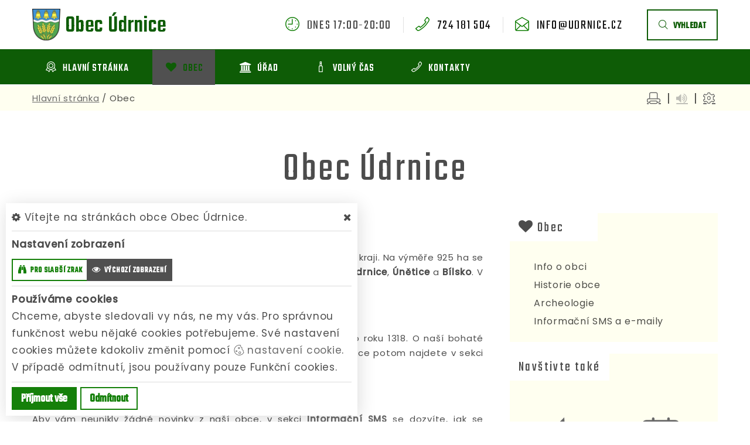

--- FILE ---
content_type: text/html; charset=utf-8
request_url: https://www.udrnice.cz/obec
body_size: 12902
content:
<!DOCTYPE html>
<html class="wide wow-animation" lang="cs">
<head>
    <meta charset="utf-8">

    <meta name="robots" content="all">
    <meta name="keywords" content="Obec Údrnice, Hlavní stránka, Obec, Úřad, Volný čas, Kontakty, Údrnice, obec, Libáň">
    <meta name="description" content="Kde se nacházíÚdrnice je malebná obec ležící 15 km od Jičína v královehradeckém kraji. Na výměře 925 ha se v nadmořské výšce bez mála 270 m rozprostírají tři obecní části, Ůdrnice, Únětice a Bílsko. - Obec Údrnice">
    <meta name="format-detection" content="telephone=no">
    <meta name="viewport" content="width=device-width, height=device-height, initial-scale=1.0">
    <meta name="author" content="ObecInformuje.cz">

    <meta http-equiv="X-UA-Compatible" content="IE=edge">

<link rel="apple-touch-icon" sizes="180x180" href="/www//cache/images-favicon-180-180.png">
<link rel="icon" type="image/png" sizes="32x32" href="/www//cache/images-favicon-32-32.png">
<link rel="icon" type="image/png" sizes="16x16" href="/www//cache/images-favicon-16-16.png">
<link rel="shortcut icon" href="/www/favicon.ico">
<link rel="manifest" href="/www/manifest.json">
<meta name="msapplication-TileColor" content="rgba(21, 128, 10, 1.0)">
<meta name="theme-color" content="rgba(21, 128, 10, 1.0)"><!-- og tags  -->
<meta property="og:type" content="website">
<meta property="og:title" content="Obec Údrnice">
<meta property="og:site_name" content="Obec Údrnice">
<meta property="og:url" content="https://www.udrnice.cz/www/obec">
<meta property="og:logo" content="https://www.udrnice.cz/images/logo.png">
<meta property="og:description" content="Kde se nacházíÚdrnice je malebná obec ležící 15 km od Jičína v královehradeckém kraji. Na výměře 925 ha se v nadmořské výšce bez mála">

<meta property="og:image" content="https://www.udrnice.cz/www//cache/images-logo-256-256.png">
<meta property="og:image:type" content="image/png">
<meta property="og:image:width" content="256">
<meta property="og:image:height" content="256">
<meta property="og:image:alt" content="Obec Údrnice">


<meta property="website:author" content="">
<meta property="fb:app_id" content="817583948820155">
    <title>Obec - Obec Údrnice</title>

    <!-- Stylesheets-->
    <link rel="stylesheet" type="text/css" href="//fonts.googleapis.com/css?family=Poppins:400,500%7CTeko:300,400,500%7CMaven+Pro:500">

        <link rel="stylesheet" type="text/css" href="/css/screen.css?v=25.4.3">
        <link rel="stylesheet" type="text/css" href="/css/village.css?v=25.4.3">
        <link rel="stylesheet" type="text/css" href="/custom/www/css/screen.css?v=25.4.3">
    <link rel="preload" href="/css/screen_async.css?v=25.4.3" as="style" onload="this.onload=null;this.rel='stylesheet'">
<noscript><link rel="stylesheet" href="/css/screen_async.css?v=25.4.3"></noscript>
    <link rel="stylesheet" media="print" href="/css/print.css?v=25.4.3" type="text/css">

    <!--[if lt IE 10]>
    <script async src="/js/template/html5shiv.min.js"></script>
    <![endif]-->

    <!-- Daterangepicker CSS -->
    <link href="/sgAdmin/www//vendors/daterangepicker/daterangepicker.css?v=25.4.3" rel="stylesheet" type="text/css">
    <link href="/sgAdmin/www//vendors/pickr-widget/dist/pickr.min.css?v=25.4.3" rel="stylesheet" type="text/css">
    <!-- select2 CSS -->
    <link href="/sgAdmin/www//vendors/select2/dist/css/select2.min.css" rel="stylesheet" type="text/css">

    
    
<script type="application/ld+json">
    [{"@context":"https:\/\/schema.org\/","@type":"Organization","image":"https:\/\/www.udrnice.cz\/www\/images\/default.jpg","name":"Obec \u00dadrnice","url":"https:\/\/www.udrnice.cz\/www\/","logo":"https:\/\/www.udrnice.cz\/www\/images\/default.jpg","telephone":"724 181 504","email":"info@udrnice.cz","address":{"@type":"PostalAddress","streetAddress":"\u00dadrnice 79","addressLocality":"Lib\u00e1\u0148","postalCode":"507 23","addressCountry":"CS"},"location":{"@type":"Place","geo":{"@type":"GeoCoordinates","address":{"@type":"PostalAddress","streetAddress":"\u00dadrnice 79","addressLocality":"Lib\u00e1\u0148","postalCode":"507 23","addressCountry":"CS"}}}},{"@context":"https:\/\/schema.org\/","@type":"WebSite","name":"Obec \u00dadrnice","url":"https:\/\/www.udrnice.cz\/www\/","potentialAction":{"@type":"SearchAction","target":"https:\/\/www.udrnice.cz\/www\/vyhledani?hledej={search_term_string}","query-input":"required name=search_term_string"}},{"@context":"https:\/\/schema.org\/","@type":"BreadcrumbList","itemListElement":[{"@type":"ListItem","position":1,"name":"Hlavn\u00ed str\u00e1nka","item":"https:\/\/www.udrnice.cz\/"},{"@type":"ListItem","position":2,"name":"Obec"}]}]
</script></head>

<body class="VillageSite open-user-settings settings- " data-url="/www/" data-path=""  data-url-path="obec">
    <!-- Page-->
    <div class="page">

<!-- Page Header-->
<header class="section page-header" id="snippet--header">
    <div class="rd-navbar-wrap  ">
        <nav class="rd-navbar rd-navbar-corporate" data-layout="rd-navbar-fixed" data-sm-layout="rd-navbar-fixed" data-md-layout="rd-navbar-fixed" data-md-device-layout="rd-navbar-fixed" data-lg-layout="rd-navbar-static" data-lg-device-layout="rd-navbar-fixed" data-xl-layout="rd-navbar-static" data-xl-device-layout="rd-navbar-static" data-xxl-layout="rd-navbar-static" data-xxl-device-layout="rd-navbar-static" data-lg-stick-up-offset="46px" data-xl-stick-up-offset="46px" data-xxl-stick-up-offset="106px" data-lg-stick-up="true" data-xl-stick-up="true" data-xxl-stick-up="true">
            <div class="rd-navbar-collapse-toggle rd-navbar-fixed-element-1" data-rd-navbar-toggle=".rd-navbar-collapse"><span></span></div>
            <div class="rd-navbar-aside-outer">
                <div class="rd-navbar-aside">
                    <div class="rd-navbar-panel  ">
                        <button class="rd-navbar-toggle" data-rd-navbar-toggle=".rd-navbar-nav-wrap" title="Navigace"><span></span></button>
                        <a class="icon fl-bigmug-line-search74 mobileSearch search rd-navbar-toggle" href="/vyhledani" title="Vyhledávání"></a>
                        <div class="Logo rd-navbar-brand  ">
                            <a class="brand" href="/">
                                                                <img src="/images/logo.png" alt="logo Obec Údrnice">
                                <span class="brand-name">Obec</span>
                                <span class="brand-slogan">Údrnice</span>
                            </a>
                        </div>
                    </div>

                    <div class="rd-navbar-aside-right rd-navbar-collapse">
                        <ul class="rd-navbar-corporate-contacts">
                            <li>
                                <div class="unit unit-spacing-xs">
                                    <div class="unit-left"><span class="icon fl-bigmug-line-nine16"></span></div>
                                    <div class="unit-body">
                                        <span class="text">dnes 17:00-20:00</span>
                                        <div class="unit-modal">
                                            <span class="day">po</span> <span class="time">17:00 - 20:00</span>
                                        </div>
                                    </div>
                                </div>
                            </li>
                            <li>
                                <div class="unit unit-spacing-xs">
                                    <div class="unit-left"><span class="icon fl-bigmug-line-phone351"></span></div>
                                    <div class="unit-body"><a class="link-phone" href="tel:724181504">724 181 504</a></div>
                                </div>
                            </li>
                            <li>
                                <div class="unit unit-spacing-xs">
                                    <div class="unit-left"><span class="icon fl-bigmug-line-opened25"></span></div>
                                    <div class="unit-body"><a class="link-phone" href="mailto:info@udrnice.cz">info@udrnice.cz</a></div>
                                </div>
                            </li>
                        </ul>

                        <a class="btn btn-md btn-outline search" href="/vyhledani"><span class="fl-bigmug-line-search74"></span>vyhledat</a>

                    </div>
                </div>
            </div>
            <div class="rd-navbar-main-outer">
                <div class="rd-navbar-main">
                    <div class="rd-navbar-nav-wrap">


<!-- RD Navbar Nav-->
<ul class="Menu rd-navbar-nav">


        <li class="rd-nav-item  ">
            <a class="rd-nav-link" href="/">
                <span class="icon fl-bigmug-line-circular220"></span>
                <span class="name">Hlavní stránka</span>
            </a>
                    <ul class="rd-menu rd-navbar-dropdown">
                            <li class="rd-dropdown-item  ">
                                <a class="rd-dropdown-link" href="/aktuality"><span class="icon fl-bigmug-line-pin42"></span> Aktuality</a>
                            </li>
                    </ul>
        </li>

        <li class="rd-nav-item active ">
            <a class="rd-nav-link" href="/obec">
                <span class="icon fa-heart"></span>
                <span class="name">Obec</span>
            </a>
                    <ul class="rd-menu rd-navbar-dropdown">
                            <li class="rd-dropdown-item  ">
                                <a class="rd-dropdown-link" href="/obec/info-o-obci"><span class="icon fl-bigmug-line-list65"></span> Info o obci</a>
                            </li>
                            <li class="rd-dropdown-item  ">
                                <a class="rd-dropdown-link" href="/obec/historie-obce"><span class="icon fl-bigmug-line-book188"></span> Historie obce</a>
                            </li>
                            <li class="rd-dropdown-item  ">
                                <a class="rd-dropdown-link" href="/obec/archeologie"><span class="icon fl-bigmug-line-winds4"></span> Archeologie</a>
                            </li>
                            <li class="rd-dropdown-item  ">
                                <a class="rd-dropdown-link" href="/obec/informacni-sms-a-e-maily"><span class="icon fa-weixin"></span> Informační SMS a e-maily</a>
                            </li>
                    </ul>
        </li>

        <li class="rd-nav-item  ">
            <a class="rd-nav-link" href="/urad">
                <span class="icon fa-bank"></span>
                <span class="name">Úřad</span>
            </a>
                <ul class="rd-menu rd-navbar-megamenu">
                    <li>
    <ul class="rd-megamenu-list">
        <li class=" ">
            <a href="/urad/zakladni-informace"><span class="icon fa-thumb-tack"></span> Základní informace</a>
            <ul>
                
                <li class=" ">
                    <a href="/urad/zakladni-informace/gdpr">GDPR</a>
                </li>
            </ul>
        </li>
        <li class=" ">
            <a href="/urad/zakladni-informace/povinne-zverejnovane-informace"><span class="icon fa-file-text-o"></span> Povinně zveřejňované informace</a>
            <ul>
                            </ul>
        </li>
        <li class=" ">
            <a href="/urad/organy-obce-1"><span class="icon fa-eye"></span> Orgány obce</a>
            <ul>
                            </ul>
        </li>
        <li class=" ">
            <a href="/urad/uredni-deska"><span class="icon fa-legal"></span> Úřední deska</a>
                <ul>
    <li>
        <a href="/urad/uredni-deska/filtr/2509">Nařízení Státní veterinární správy - mimořádná veterinární opatření: Zrušení ochranného pásma a rozšíření pásma dozoru</a>
        <span class="date">23. 1. 2026 - 23. 2. 2026</span>
    </li>
    <li>
        <a href="/urad/uredni-deska/filtr/2508">Veřejnoprávní smlouva o přenesení příslušnosti k projednávání přestupků uzavřená mezi městem Kopidlno a obcí Údrnice</a>
        <span class="date">14. 1. 2026 - 30. 1. 2026</span>
    </li>
    <li>
        <a href="/urad/uredni-deska/filtr/2504">Obec Údrnice - oznámení o zveřejnění dokumentů – leden 2026</a>
        <span class="date">12. 1. 2026</span>
    </li>
</ul>
        </li>
        <li class=" ">
            <a href="/urad/obecni-vyhlasky"><span class="icon fa-file-text"></span> Obecní vyhlášky</a>
            <ul>
                            </ul>
        </li>
        <li class=" ">
            <a href="/urad/vyberova-rizeni"><span class="icon fl-bigmug-line-shopping202"></span> Výběrová řízení</a>
            <ul>
                            </ul>
        </li>
        <li class=" ">
            <a href="/urad/chci-zaridit"><span class="icon fa-check"></span> Chci zařídit</a>
            <ul>
                
                <li class=" ">
                    <a href="/urad/chci-zaridit/poskytovani-informaci">Poskytování informací</a>
                </li>

                <li class=" ">
                    <a href="/urad/chci-zaridit/elektronicka-podatelna">Elektronická podatelna</a>
                </li>

                <li class=" ">
                    <a href="/urad/chci-zaridit/sluzby-a-poplatky">Služby a poplatky</a>
                </li>
            </ul>
        </li>
        <li class=" ">
            <a href="/urad/odpady"><span class="icon fa-trash-o"></span> Odpady</a>
            <ul>
                
                <li class=" ">
                    <a href="/urad/odpady/informace-obcanum-o-odpadech">Informace občanům o odpadech</a>
                </li>
            </ul>
        </li>
        <li class=" ">
            <a href="/urad/uzemni-plan-obce"><span class="icon fa-map-marker"></span> Územní plán obce</a>
            <ul>
                
                <li class=" ">
                    <a href="/urad/uzemni-plan-obce/nova-stranka/nova-stranka/zprava-o-uplatnovani-up-udrnice-za-obdobi-12-2015-12-2019">Zpráva o uplatňování ÚP Údrnice za období 12/2015-12/2019</a>
                </li>
            </ul>
        </li>
        <li class=" ">
            <a href="/urad/dulezite-telefony"><span class="icon fa-mobile-phone"></span> Důležité telefony</a>
            <ul>
                            </ul>
        </li>
        <li class=" ">
            <a href="/urad/dulezite-odkazy"><span class="icon fa-chain"></span> Důležité odkazy</a>
            <ul>
                            </ul>
        </li>
    </ul>
</li>
                </ul>
        </li>

        <li class="rd-nav-item  ">
            <a class="rd-nav-link" href="/volny-cas">
                <span class="icon fl-bigmug-line-bottle34"></span>
                <span class="name">Volný čas</span>
            </a>
                    <ul class="rd-menu rd-navbar-dropdown">
                            <li class="rd-dropdown-item  ">
                                <a class="rd-dropdown-link" href="/udalosti"><span class="icon fl-bigmug-line-weekly15"></span> Události</a>
                            </li>
                            <li class="rd-dropdown-item  ">
                                <a class="rd-dropdown-link" href="/volny-cas/fotogalerie"><span class="icon fa-photo"></span> Fotogalerie</a>
                            </li>
                            <li class="rd-dropdown-item  ">
                                <a class="rd-dropdown-link" href="/volny-cas/clanky"><span class="icon fl-bigmug-line-text109"></span> Články</a>
                            </li>
                            <li class="rd-dropdown-item  ">
                                <a class="rd-dropdown-link" href="/volny-cas/tipy-na-vylet"><span class="icon fl-bigmug-line-right141"></span> Tipy na výlet</a>
                            </li>
                    </ul>
        </li>

        <li class="rd-nav-item  ">
            <a class="rd-nav-link" href="/kontakty">
                <span class="icon fl-bigmug-line-phone351"></span>
                <span class="name">Kontakty</span>
            </a>
        </li>
</ul>





                    </div>

                    <form action="/obec" method="post" class="Search" id="frm-searchForm">
                        <label class="SearchInput" for="frm-searchForm-search">
                            <input type="text" name="search" placeholder="hledaný text ..." class="form-control" id="frm-searchForm-search" required data-nette-rules='[{"op":":filled","msg":"This field is required."}]'>
                        </label>
                    <input type="submit" name="send" class="btn btn-md btn-primary" value="Hledat">
                        <button class="btn btn-primary btn-sm cancel"><i class="icon icon-md icon-primary fa-times"></i></button>
                        <div class="SearchAdvanced">
                            <div class="SearchWhisperer"></div>
                            <div class="words">
                                <label>Často hledané</label>
                                <div class="search_words">
                                        <a href="/vyhledani?hledej=bilsko" class="high2">bilsko</a>
                                        <a href="/vyhledani?hledej=kanalizace" class="high7">kanalizace</a>
                                        <a href="/vyhledani?hledej=knihovna" class="high4">knihovna</a>
                                        <a href="/vyhledani?hledej=Odpad" class="high2">Odpad</a>
                                        <a href="/vyhledani?hledej=Odpady" class="high1">Odpady</a>
                                        <a href="/vyhledani?hledej=Ples" class="high3">Ples</a>
                                        <a href="/vyhledani?hledej=Popelnice" class="high7">Popelnice</a>
                                        <a href="/vyhledani?hledej=poplatky" class="high3">poplatky</a>
                                        <a href="/vyhledani?hledej=sberny%20dvur" class="high1">sberny dvur</a>
                                        <a href="/vyhledani?hledej=Svoz%20odpadu" class="high2">Svoz odpadu</a>
                                        <a href="/vyhledani?hledej=%C3%BAzemn%C3%AD%20pl%C3%A1n" class="high10">územní plán</a>
                                        <a href="/vyhledani?hledej=Ve%C5%99ejn%C3%A9%20zased%C3%A1n%C3%AD" class="high2">Veřejné zasedání</a>
                                        <a href="/vyhledani?hledej=vodovod" class="high4">vodovod</a>
                                        <a href="/vyhledani?hledej=volby" class="high1">volby</a>
                                        <a href="/vyhledani?hledej=Z%C3%A1m%C4%9Br" class="high1">Záměr</a>
                                </div>
                            </div>

                        </div>
                    <input type="hidden" name="_do" value="searchForm-submit"><!--[if IE]><input type=IEbug disabled style="display:none"><![endif]-->
</form>


                </div>
            </div>
        </nav>
    </div>
</header>

<div class="userSettings  Settings">
    <div>
        <div class="title">
            <span class="fa-cog"></span> Vítejte na stránkách obce Obec Údrnice.
            <span class="fa-times hideUserSettings"></span>
        </div>

        <div class="panel showType">
            <div class="title">Nastavení zobrazení</div>
        </div>
        <div class="icons">
            <a href="#" title="číst stránky nahlas" class="btn btn-primary-outline btn-xs fa-volume-up " data-title-disabled="předčítání v tomto prohlížeči není k dispozici" data-title="přečíst nahlas"><span>číst stránky nahlas</span></a>
            <a href="#" title="verze pro slabší zrak" class="btn btn-primary-outline btn-xs fa-binoculars "><span>pro slabší zrak</span></a>
            <a href="#" title="výchozí text stránek" class="btn btn-primary-outline btn-xs fa-eye active"><span>výchozí zobrazení</span></a>
        </div>

        <div class="panel cookies">

<div class="title">Používáme cookies</div>
<div class="description">
    Chceme, abyste sledovali vy nás, ne my vás. Pro správnou funkčnost webu nějaké cookies potřebujeme. Své nastavení cookies můžete kdokoliv změnit pomocí
    <a class="detailUserSettings" href="#"><svg version="1.1" id="Layer_1" xmlns="http://www.w3.org/2000/svg" xmlns:xlink="http://www.w3.org/1999/xlink"
     viewBox="0 0 299.049 299.049" xml:space="preserve" class="cookie">
<g>
    <g>
        <g>
            <path d="M289.181,206.929c-13.5-12.186-18.511-31.366-12.453-48.699c1.453-4.159-0.94-8.686-5.203-9.82
				c-27.77-7.387-41.757-38.568-28.893-64.201c2.254-4.492-0.419-9.898-5.348-10.837c-26.521-5.069-42.914-32.288-34.734-58.251
				c1.284-4.074-1.059-8.414-5.178-9.57C184.243,1.867,170.626,0,156.893,0C74.445,0,7.368,67.076,7.368,149.524
				s67.076,149.524,149.524,149.524c57.835,0,109.142-33.056,133.998-83.129C292.4,212.879,291.701,209.204,289.181,206.929z
				 M156.893,283.899c-74.095,0-134.374-60.281-134.374-134.374S82.799,15.15,156.893,15.15c9.897,0,19.726,1.078,29.311,3.21
				c-5.123,29.433,11.948,57.781,39.41,67.502c-9.727,29.867,5.251,62.735,34.745,74.752c-4.104,19.27,1.49,39.104,14.46,53.365
				C251.758,256.098,207.229,283.899,156.893,283.899z"></path>
            <path d="M76.388,154.997c-13.068,0-23.7,10.631-23.7,23.701c0,13.067,10.631,23.7,23.7,23.7c13.067,0,23.7-10.631,23.7-23.7
				C100.087,165.628,89.456,154.997,76.388,154.997z M76.388,187.247c-4.715,0-8.55-3.835-8.55-8.55s3.835-8.551,8.55-8.551
				c4.714,0,8.55,3.836,8.55,8.551S81.102,187.247,76.388,187.247z"></path>
            <path d="M173.224,90.655c0-14.9-12.121-27.021-27.02-27.021s-27.021,12.121-27.021,27.021c0,14.898,12.121,27.02,27.021,27.02
				C161.104,117.674,173.224,105.553,173.224,90.655z M134.334,90.655c0-6.545,5.325-11.871,11.871-11.871
				c6.546,0,11.87,5.325,11.87,11.871s-5.325,11.87-11.87,11.87S134.334,97.199,134.334,90.655z"></path>
            <path d="M169.638,187.247c-19.634,0-35.609,15.974-35.609,35.61c0,19.635,15.974,35.61,35.609,35.61
				c19.635,0,35.61-15.974,35.61-35.61C205.247,203.221,189.273,187.247,169.638,187.247z M169.638,243.315
				c-11.281,0-20.458-9.178-20.458-20.46s9.178-20.46,20.458-20.46c11.281,0,20.46,9.178,20.46,20.46
				S180.92,243.315,169.638,243.315z"></path>
        </g>
    </g>
</g>
</svg> nastavení cookie</a>.
    V případě odmítnutí, jsou používany pouze Funkční cookies.
</div>


<div id="accordionCookie" role="tablist" aria-multiselectable="true" class="panel-group panel-group-custom panel-group-light hide">
    <div class="panel panel-custom panel-light">
        <div id="accordionOneHeadingFunction" role="tab" class="panel-heading">
            <div class="panel-title">
                <a role="button" data-toggle="collapse" data-parent="#accordionCookie" href="#accordionFunction" aria-controls="accordionFunction" aria-expanded="false" class="collapsed">
                    <div class="panel-arrow"></div>
                    Funkční cookies
                </a>
                <div class="toggle toggle-lg toggle-light toggleCookie function" data-toggle-on="true" style="height: 32px; width: 64px;"><div class="toggle-slide"><div class="toggle-inner" style="width: 96px; margin-left: 0px;"><div class="toggle-on active" style="height: 32px; width: 48px; text-indent: -10.666666666666666px; line-height: 32px;"></div><div class="toggle-blob" style="height: 32px; width: 32px; margin-left: -16px;"></div><div class="toggle-off" style="height: 32px; width: 48px; margin-left: -16px; text-indent: 10.666666666666666px; line-height: 32px;"></div></div></div></div>
            </div>
        </div>
        <div id="accordionFunction" role="tabpanel" aria-labelledby="accordionOneHeadingFunction" class="panel-collapse collapse" aria-expanded="false" style="height: 1px;">
            <div class="panel-body">
                <p>Tyto soubory cookie jsou nezbytné pro fungování webových stránek, není tedy možné je zakázat. Slouží například k zobrazení stránek nebo k uložení cookie souhlasů. Tyto soubory cookie neukládají žádné informace, které lze přiřadit konkrétní osobě a jsou anonymní.</p>

                <table>
                            <tr class="first">
                                <td>Název</td>
                                <td>PHPSESSID</td>
                            </tr>
                            <tr >
                                <td>Doména</td>
                                <td>https://www.udrnice.cz</td>
                            </tr>
                            <tr >
                                <td>Expirace</td>
                                <td>2 týdny</td>
                            </tr>
                            <tr >
                                <td>Popis</td>
                                <td>Základní zajištění návaznosti zvolených funkcí po přechodu mezi stránkami.</td>
                            </tr>
                            <tr class="first">
                                <td>Název</td>
                                <td>user_settings</td>
                            </tr>
                            <tr >
                                <td>Doména</td>
                                <td>https://www.udrnice.cz</td>
                            </tr>
                            <tr >
                                <td>Expirace</td>
                                <td>1 rok</td>
                            </tr>
                            <tr >
                                <td>Popis</td>
                                <td>Zobrazení stránek podle nastavení uživatele.</td>
                            </tr>
                </table>
            </div>
        </div>
    </div>
    <div class="panel panel-custom panel-light">
        <div id="accordionOneHeadingAnalytics" role="tab" class="panel-heading">
            <div class="panel-title">
                <a role="button" data-toggle="collapse" data-parent="#accordionCookie" href="#accordionAnalytics" aria-controls="accordionAnalytics" aria-expanded="false" class="collapsed">
                    <div class="panel-arrow"></div>
                    Analytická cookies
                </a>
                <div class="toggle toggle-lg toggle-light toggleCookie analytics" data-toggle-on="" style="height: 32px; width: 64px;"><div class="toggle-slide"><div class="toggle-inner" style="width: 96px; margin-left: 0px;"><div class="toggle-on active" style="height: 32px; width: 48px; text-indent: -10.666666666666666px; line-height: 32px;"></div><div class="toggle-blob" style="height: 32px; width: 32px; margin-left: -16px;"></div><div class="toggle-off" style="height: 32px; width: 48px; margin-left: -16px; text-indent: 10.666666666666666px; line-height: 32px;"></div></div></div></div>
            </div>
        </div>
        <div id="accordionAnalytics" role="tabpanel" aria-labelledby="accordionOneHeadingAnalytics" class="panel-collapse collapse" aria-expanded="false" style="height: 1px;">
            <div class="panel-body">
                <p>Tyto soubory cookie se používají ke zlepšení fungování webových stránek. Umožňují nám rozpoznat a sledovat počet návštěvníků a sledovat, jak návštěvníci web používají. Tyto cookie neshromažďují informace, které by vás mohly identifikovat. Pomocí těchto nástrojů analyzujeme a zlepšujeme funkčnost našich webových stránek.</p>

                <table>
                            <tr class="first">
                                <td>Název</td>
                                <td>_ga</td>
                            </tr>
                            <tr >
                                <td>Doména</td>
                                <td>google.com</td>
                            </tr>
                            <tr >
                                <td>Expirace</td>
                                <td>2 roky</td>
                            </tr>
                            <tr >
                                <td>Popis</td>
                                <td>Cookie aplikace Google analytics pro identifikaci uživatele.</td>
                            </tr>
                            <tr class="first">
                                <td>Název</td>
                                <td>_gid</td>
                            </tr>
                            <tr >
                                <td>Doména</td>
                                <td>google.com</td>
                            </tr>
                            <tr >
                                <td>Expirace</td>
                                <td>1 den</td>
                            </tr>
                            <tr >
                                <td>Popis</td>
                                <td>Cookie aplikace Google analytics pro měření v rámci jednoho dne.</td>
                            </tr>
                </table>
            </div>
        </div>
    </div>

</div>        </div>
        <div class="buttonLine">
            <button class="btn btn-primary btn-sm saveAll">Příjmout vše</button>
            <button class="btn btn-primary-outline btn-sm saveMin">Odmítnout</button>
            <button class="btn btn-primary-outline btn-sm save hide">Uložit moje volby</button>
        </div>
    </div>
</div>

        <main class="">
            <div class="flashMassage">
            </div>


<section class="section print-hide">
<div class="breadcrumb">
    <div class="container">
        <a href="/">Hlavní stránka</a> / 
        <span class="active">Obec</span>

<div class="breadcrumb-actions">
    <a href="#" title="vytisknout" class="fl-bigmug-line-print34" id="print_page"></a>
    |
    <div class="gSpeakDiv">
        <a href="#" title="přečíst nahlas" class="fa-volume-up gSpeak"
           data-autoplay="false"
           data-title-no-lang="předčítání v češtině není k dispozici"
           data-title-disabled="předčítání v tomto prohlížeči není k dispozici"
           data-title="přečíst nahlas"></a>
        <a href="#" title="výchozí text" class="fa-stop"></a>
    </div>
    |
    <a href="#" title="nastavení" class="fa-cog fl-bigmug-line-gear30"></a>
</div>    </div>
</div>
</section>
<section class="section-sm">

    <div class="container TextSite">
        <div class="row">

            <div class="speech col-12 col-print-12">
                <div class="row offset-top-0">
                    <div class="col-12 offset-top-0 text-center">
                        <h1 class="h2 " >Obec Údrnice</h1>
                        <span class="divider divider-sm divider-center"></span>
                    </div>

                    <div class="Detail col-12 offset-top-18">
                    </div>

                </div>
            </div>


            <div class="col-12">
    <div class="row offset-top-0">
        <div class="col-md-8 col-12 offset-top-20 Lists col-print-12 speech">
            <div class="row">

                <div class="Detail col-12 offset-top-0">


    <div class="content "  data-lightgallery="group">
        
    <div class="text mce-content-body"  id="mce_2" spellcheck="false"><h2 class="text-justify">Kde se nachází</h2><p class="text-justify"><strong>Údrnice</strong> je malebná obec ležící 15 km od Jičína v královehradeckém kraji. Na výměře 925 ha se v nadmořské výšce bez mála 270 m rozprostírají tři obecní části, <strong>Ůdrnice</strong>, <strong>Únětice</strong> a <strong>Bílsko</strong>. V obci žije okolo 300 stálých obyvatel.</p></div>
<div class="text mce-content-body"  id="mce_15" spellcheck="false"><h2 class="text-justify">Historie</h2><p class="text-justify">Historie&nbsp;obce je velmi bohatá a první písemná zmínka sahá až do roku&nbsp;1318. O naší bohaté historii se dozvíte v sekci <strong><a href="obec/historie-obce" data-mce-href="/obec/historie-obce">Historie obce</a></strong>. Neméně působívé informace potom najdete v sekci <strong><a href="obec/archeologie" data-mce-href="/obec/archeologie">Archeologie</a></strong>.&nbsp;</p></div><div class="text mce-content-body"  id="mce_16" spellcheck="false"><h2 class="text-justify">Informace</h2><p class="text-justify">Aby vám neunikly žádné novinky z naší obce, v sekci&nbsp;<strong><a href="/www/obec/informacni-sms-a-e-maily" data-mce-href="/www/obec/informacni-sms-a-e-maily">Informační SMS&nbsp;</a></strong>se dozvíte, jak se zaregistrovat pro jejich odběr.&nbsp;<strong><a href="obec/info-o-obci" data-mce-href="/obec/info-o-obci">Info o obci</a></strong>&nbsp;poslouží k zjištění základních obecních údajů.</p><p class="text-justify">Pro informace týkající se úřadu a samosprávy navštivte sekci&nbsp;<strong><a href="urad" data-mce-href="/urad">Úřad.</a></strong> Pro aktuality, články, fotogalerie a události je zde &nbsp;<strong><a href="volny-cas" data-mce-href="/volny-cas">Volný čas.</a></strong>&nbsp;</p></div><div class="text mce-content-body"  id="mce_18" spellcheck="false"><p><img class="thumbnail-offer" src="https://www.udrnice.cz/www/images/default.jpg" alt="nový článek" data-mce-src="/www/images/default.jpg"></p></div>
    </div>

                </div>
            </div>
        </div>
        <div class="col-12 col-md-4 offset-top-20">
<div class="row Sidebar post-sidebar post-sidebar-inset">
    <div class="post-sidebar-item col-md-12 col-12 SidebarBlueCart">

    <div class="h5"><a href="/obec" class="title">
        <span class="icon fa-heart"></span>
        <span>Obec</span>
    </a>
    </div>
    <span class="mobileDropdown"></span>

<div class="BranchMenu SidebarBlueCart_content post-sidebar-item-inset">
    <div >
        <ul class="list list-categories">
<li class=" " >
    <a href="/obec/info-o-obci" class="">Info o obci</a>

        <ul class="submenu list list-categories ">
        </ul>
</li><li class=" " >
    <a href="/obec/historie-obce" class="">Historie obce</a>

        <ul class="submenu list list-categories ">
        </ul>
</li><li class=" " >
    <a href="/obec/archeologie" class="">Archeologie</a>

        <ul class="submenu list list-categories ">
        </ul>
</li><li class=" " >
    <a href="/obec/informacni-sms-a-e-maily" class="">Informační SMS a e-maily</a>

        <ul class="submenu list list-categories ">
        </ul>
</li>        </ul>
    </div>

</div>
    </div>
    <div class="post-sidebar-item col-md-12 col-12 Links">
<div>
    <div class="h5">Navštivte také</div>
    <span class="mobileDropdown"></span>
    <div class="post-sidebar-item-inset SidebarBlueCart_content row">
        <div class="item col-6 col-md-12 col-lg-6">
        <article class="team-modern">
            <div class="team-modern-header">
                <a class="team-modern-figure" href="/aktuality" title="Aktuality">
                    <span class="icon icon-xl fl-bigmug-line-pin42"></span>
                </a>
                <svg x="0px" y="0px" width="270px" height="70px" viewbox="0 0 270 70" enable-background="new 0 0 270 70" xml:space="preserve">
                    <g>
                        <path fill="#161616" d="M202.085,0C193.477,28.912,166.708,50,135,50S76.523,28.912,67.915,0H0v70h270V0H202.085z"></path>
                    </g>
                </svg>
            </div>
            <div class="team-modern-caption">
                <div class="team-modern-name"><a href="/aktuality">Aktuality</a></div>
            </div>
        </article>
        </div>
        <div class="item col-6 col-md-12 col-lg-6">
        <article class="team-modern">
            <div class="team-modern-header">
                <a class="team-modern-figure" href="/udalosti" title="Události">
                    <span class="icon icon-xl fl-bigmug-line-weekly15"></span>
                </a>
                <svg x="0px" y="0px" width="270px" height="70px" viewbox="0 0 270 70" enable-background="new 0 0 270 70" xml:space="preserve">
                    <g>
                        <path fill="#161616" d="M202.085,0C193.477,28.912,166.708,50,135,50S76.523,28.912,67.915,0H0v70h270V0H202.085z"></path>
                    </g>
                </svg>
            </div>
            <div class="team-modern-caption">
                <div class="team-modern-name"><a href="/udalosti">Události</a></div>
            </div>
        </article>
        </div>
        <div class="item col-6 col-md-12 col-lg-6">
        <article class="team-modern">
            <div class="team-modern-header">
                <a class="team-modern-figure" href="/urad/uredni-deska" title="Úřední deska">
                    <span class="icon icon-xl fa-legal"></span>
                </a>
                <svg x="0px" y="0px" width="270px" height="70px" viewbox="0 0 270 70" enable-background="new 0 0 270 70" xml:space="preserve">
                    <g>
                        <path fill="#161616" d="M202.085,0C193.477,28.912,166.708,50,135,50S76.523,28.912,67.915,0H0v70h270V0H202.085z"></path>
                    </g>
                </svg>
            </div>
            <div class="team-modern-caption">
                <div class="team-modern-name"><a href="/urad/uredni-deska">Úřední deska</a></div>
            </div>
        </article>
        </div>
        <div class="item col-6 col-md-12 col-lg-6">
        <article class="team-modern">
            <div class="team-modern-header">
                <a class="team-modern-figure" href="/volny-cas" title="Volný čas">
                    <span class="icon icon-xl fl-bigmug-line-bottle34"></span>
                </a>
                <svg x="0px" y="0px" width="270px" height="70px" viewbox="0 0 270 70" enable-background="new 0 0 270 70" xml:space="preserve">
                    <g>
                        <path fill="#161616" d="M202.085,0C193.477,28.912,166.708,50,135,50S76.523,28.912,67.915,0H0v70h270V0H202.085z"></path>
                    </g>
                </svg>
            </div>
            <div class="team-modern-caption">
                <div class="team-modern-name"><a href="/volny-cas">Volný čas</a></div>
            </div>
        </article>
        </div>

    </div>
</div>
    </div>
</div>        </div>
    </div>
            </div>

            <div class="col-12 offset-top-30 small">
                publikováno: 13. 2. 2021 22:05, OI Developer
            </div>

        </div>
    </div>
</section>

<section class="SectionNews section-md">
    <div class="container">
        <div class="row">
            <div class="col-12 text-center">
                <h2 class="h4"><span>Novinky z Obce</span><span class="divider divider-sm"></span></h2>
            </div>
        </div>
        <div class="row row-md-center offset-top-26">
            <div class="col-md-10 col-lg-12">
                <div class="row justify-content-center">
<div class="SectionItem image  col-sm-9 col-md-6 col-lg-5 col-xl-4">
    <article class="Article post post-creative">
        <div class="post-creative-header">
            <div class="group-md">
<ul class="info">
    <li title="autor"><span class="icon icon-xxs fl-bigmug-line-user144"></span><span>Miroslav Horák</span></li>
    <li title="zobrazeno"><span class="icon icon-xxs fl-bigmug-line-three142"></span><span>43</span></li>
    <li title="datum"><span class="icon icon-xxs fl-bigmug-line-weekly15" title="zobrazeno"></span>
        <time datetime="2026-01-11">11. 1. 2026</time>
    </li>
</ul>                <div class="post-creative-time" title="publikováno:">
                    <time datetime="2026-01-11">11. 1. 2026</time>
                </div>
            </div>
        </div>
            <a class="post-creative-figure" href="/clanek/turnaj-v-ping-pongu-7-2-2026">
<img src="/www/cache/files-clanky-2026-ping-pong-370-250.jpg" srcset=" /www/cache/files-clanky-2026-ping-pong-370-250.jpg 370w" alt="TURNAJ V PING PONGU 7.2.2026" sizes="(min-width: 768px) 370px" class="" title="TURNAJ V PING PONGU 7.2.2026"/>            </a>
        <div class="post-creative-footer">
            <h3 class="h5 post-creative-title">
                <a href="/clanek/turnaj-v-ping-pongu-7-2-2026">
                    TURNAJ V PING PONGU 7.2.2026
                </a>
            </h3>
            <div class="post-creative-content">
                <p></p>
            </div>

            <div class="tags">
<div class="badge badge-primary tag">
    <svg xmlns="http://www.w3.org/2000/svg" x="0px" y="0px" width="16px" height="27px" viewBox="0 0 16 27" enable-background="new 0 0 16 27" xml:space="preserve">
        <path d="M0,0v6c4.142,0,7.5,3.358,7.5,7.5S4.142,21,0,21v6h16V0H0z"></path>
    </svg>
    <span>Obec</span>
</div><div class="badge badge-primary tag">
    <svg xmlns="http://www.w3.org/2000/svg" x="0px" y="0px" width="16px" height="27px" viewBox="0 0 16 27" enable-background="new 0 0 16 27" xml:space="preserve">
        <path d="M0,0v6c4.142,0,7.5,3.358,7.5,7.5S4.142,21,0,21v6h16V0H0z"></path>
    </svg>
    <span>Volný čas</span>
</div>            </div>

        </div>
    </article>
</div><div class="SectionItem image col-sm-9 col-md-6 col-lg-5 col-xl-4">
    <article class="Event post post-creative">
        <div class="post-creative-header">
            <div class="group-md">
<ul class="info ">
    <li> <span class="icon icon-xxs fl-bigmug-line-weekly15"></span>
        začíná v <strong><time datetime="2026-02-07">sobotu 7. 2. 12:00</time></strong>

            - <span>končí v</span> <strong><time datetime="2026-02-07">20:00</time></strong>
    </li>


    <li>
        <span class="icon icon-xxs fl-bigmug-line-big104" title="místo konání">
        <strong>KD ÚDRNICE</strong>
    </li>
</ul>                <div class="post-creative-time">
                    <span class="label">publikováno:</span>
                    <time datetime="2026-01-11">11. 1. 2026</time>
                </div>
            </div>
        </div>
            <a class="post-creative-figure" href="/udalost/turnaj-v-ping-pongu-2">
<img src="/www/cache/files-events-2026-ping-pong-370-250.jpg" srcset=" /www/cache/files-events-2026-ping-pong-370-250.jpg 370w" alt="TURNAJ V PING PONGU" sizes="(min-width: 768px) 370px" class="" title="TURNAJ V PING PONGU"/>            </a>
        <div class="post-creative-footer">
            <h3 class="h5 post-creative-title">
                <a href="/udalost/turnaj-v-ping-pongu-2">
                    TURNAJ V PING PONGU
                </a>
            </h3>
            <div class="post-creative-content">
                <p></p>
            </div>

            <div class="tags">
<div class="badge badge-primary tag">
    <svg xmlns="http://www.w3.org/2000/svg" x="0px" y="0px" width="16px" height="27px" viewBox="0 0 16 27" enable-background="new 0 0 16 27" xml:space="preserve">
        <path d="M0,0v6c4.142,0,7.5,3.358,7.5,7.5S4.142,21,0,21v6h16V0H0z"></path>
    </svg>
    <span>Obec</span>
</div><div class="badge badge-primary tag">
    <svg xmlns="http://www.w3.org/2000/svg" x="0px" y="0px" width="16px" height="27px" viewBox="0 0 16 27" enable-background="new 0 0 16 27" xml:space="preserve">
        <path d="M0,0v6c4.142,0,7.5,3.358,7.5,7.5S4.142,21,0,21v6h16V0H0z"></path>
    </svg>
    <span>Volný čas</span>
</div>            </div>
        </div>
    </article>
</div>

<div class="SectionItem image  col-sm-9 col-md-6 col-lg-5 col-xl-4">
    <article class="Article post post-creative">
        <div class="post-creative-header">
            <div class="group-md">
<ul class="info">
    <li title="autor"><span class="icon icon-xxs fl-bigmug-line-user144"></span><span>Miroslav Horák</span></li>
    <li title="zobrazeno"><span class="icon icon-xxs fl-bigmug-line-three142"></span><span>54</span></li>
    <li title="datum"><span class="icon icon-xxs fl-bigmug-line-weekly15" title="zobrazeno"></span>
        <time datetime="2026-01-03">3. 1. 2026</time>
    </li>
</ul>                <div class="post-creative-time" title="publikováno:">
                    <time datetime="2026-01-03">3. 1. 2026</time>
                </div>
            </div>
        </div>
            <a class="post-creative-figure" href="/clanek/sberne-nadoby-na-separovany-odpad">
<img src="/www/cache/files-clanky-stanoviste-nadob-na-separovany-odpad-2026-370-250.jpg" srcset=" /www/cache/files-clanky-stanoviste-nadob-na-separovany-odpad-2026-370-250.jpg 370w" alt="Sběrné nádoby na separovaný odpad" sizes="(min-width: 768px) 370px" class="" title="Sběrné nádoby na separovaný odpad"/>            </a>
        <div class="post-creative-footer">
            <h3 class="h5 post-creative-title">
                <a href="/clanek/sberne-nadoby-na-separovany-odpad">
                    Sběrné nádoby na separovaný odpad
                </a>
            </h3>
            <div class="post-creative-content">
                <p>Od 1.1.2026 byly nádoby od kulturního domu přesunuty k budově obecního úřadu, kde budou pod trvalým dohledem. </p>
            </div>

            <div class="tags">
<div class="badge badge-primary tag">
    <svg xmlns="http://www.w3.org/2000/svg" x="0px" y="0px" width="16px" height="27px" viewBox="0 0 16 27" enable-background="new 0 0 16 27" xml:space="preserve">
        <path d="M0,0v6c4.142,0,7.5,3.358,7.5,7.5S4.142,21,0,21v6h16V0H0z"></path>
    </svg>
    <span>Úřad</span>
</div><div class="badge badge-primary tag">
    <svg xmlns="http://www.w3.org/2000/svg" x="0px" y="0px" width="16px" height="27px" viewBox="0 0 16 27" enable-background="new 0 0 16 27" xml:space="preserve">
        <path d="M0,0v6c4.142,0,7.5,3.358,7.5,7.5S4.142,21,0,21v6h16V0H0z"></path>
    </svg>
    <span>Obec</span>
</div><div class="badge badge-primary tag">
    <svg xmlns="http://www.w3.org/2000/svg" x="0px" y="0px" width="16px" height="27px" viewBox="0 0 16 27" enable-background="new 0 0 16 27" xml:space="preserve">
        <path d="M0,0v6c4.142,0,7.5,3.358,7.5,7.5S4.142,21,0,21v6h16V0H0z"></path>
    </svg>
    <span>Volný čas</span>
</div>            </div>

        </div>
    </article>
</div><div class="SectionItem image col-sm-9 col-md-6 col-lg-5 col-xl-4">
    <article class="Event post post-creative">
        <div class="post-creative-header">
            <div class="group-md">
<ul class="info ">
    <li> <span class="icon icon-xxs fl-bigmug-line-weekly15"></span>
        začíná ve <strong><time datetime="2025-12-31">středu 31. 12. 20:00</time></strong>

            - končí ve <strong><time datetime="2025-12-31">čtvrtek 1. 1. 05:00</time></strong>
    </li>


    <li>
        <span class="icon icon-xxs fl-bigmug-line-big104" title="místo konání">
        <strong>KD ÚDRNICE</strong>
    </li>
</ul>                <div class="post-creative-time">
                    <span class="label">publikováno:</span>
                    <time datetime="2025-12-23">23. 12. 2025</time>
                </div>
            </div>
        </div>
            <a class="post-creative-figure" href="/udalost/silvestr-2025">
<img src="/www/cache/files-events-2025-silvestr-370-250.jpg" srcset=" /www/cache/files-events-2025-silvestr-370-250.jpg 370w" alt="SILVESTR 2025" sizes="(min-width: 768px) 370px" class="" title="SILVESTR 2025"/>            </a>
        <div class="post-creative-footer">
            <h3 class="h5 post-creative-title">
                <a href="/udalost/silvestr-2025">
                    SILVESTR 2025
                </a>
            </h3>
            <div class="post-creative-content">
                <p></p>
            </div>

            <div class="tags">
<div class="badge badge-primary tag">
    <svg xmlns="http://www.w3.org/2000/svg" x="0px" y="0px" width="16px" height="27px" viewBox="0 0 16 27" enable-background="new 0 0 16 27" xml:space="preserve">
        <path d="M0,0v6c4.142,0,7.5,3.358,7.5,7.5S4.142,21,0,21v6h16V0H0z"></path>
    </svg>
    <span>Obec</span>
</div><div class="badge badge-primary tag">
    <svg xmlns="http://www.w3.org/2000/svg" x="0px" y="0px" width="16px" height="27px" viewBox="0 0 16 27" enable-background="new 0 0 16 27" xml:space="preserve">
        <path d="M0,0v6c4.142,0,7.5,3.358,7.5,7.5S4.142,21,0,21v6h16V0H0z"></path>
    </svg>
    <span>Volný čas</span>
</div>            </div>
        </div>
    </article>
</div>

<div class="SectionItem image col-sm-9 col-md-6 col-lg-5 col-xl-4">
    <article class="Event post post-creative">
        <div class="post-creative-header">
            <div class="group-md">
<ul class="info ">
    <li> <span class="icon icon-xxs fl-bigmug-line-weekly15"></span>
        začíná v <strong><time datetime="2025-12-06">sobotu 6. 12. 17:00</time></strong>

            - <span>končí v</span> <strong><time datetime="2025-12-06">17:45</time></strong>
    </li>


    <li>
        <span class="icon icon-xxs fl-bigmug-line-big104" title="místo konání">
        <strong>Údrnice - kostel sv. Martina</strong>
    </li>
</ul>                <div class="post-creative-time">
                    <span class="label">publikováno:</span>
                    <time datetime="2025-10-28">28. 10. 2025</time>
                </div>
            </div>
        </div>
            <a class="post-creative-figure" href="/udalost/kusovic-kolednici-2">
<img src="/www/cache/files-events-udrnice-kusovic-kolednici-2025-370-250.jpg" srcset=" /www/cache/files-events-udrnice-kusovic-kolednici-2025-370-250.jpg 370w" alt="KŮSOVIC KOLEDNÍCI" sizes="(min-width: 768px) 370px" class="" title="KŮSOVIC KOLEDNÍCI"/>            </a>
        <div class="post-creative-footer">
            <h3 class="h5 post-creative-title">
                <a href="/udalost/kusovic-kolednici-2">
                    KŮSOVIC KOLEDNÍCI
                </a>
            </h3>
            <div class="post-creative-content">
                <p></p>
            </div>

            <div class="tags">
<div class="badge badge-primary tag">
    <svg xmlns="http://www.w3.org/2000/svg" x="0px" y="0px" width="16px" height="27px" viewBox="0 0 16 27" enable-background="new 0 0 16 27" xml:space="preserve">
        <path d="M0,0v6c4.142,0,7.5,3.358,7.5,7.5S4.142,21,0,21v6h16V0H0z"></path>
    </svg>
    <span>Obec</span>
</div><div class="badge badge-primary tag">
    <svg xmlns="http://www.w3.org/2000/svg" x="0px" y="0px" width="16px" height="27px" viewBox="0 0 16 27" enable-background="new 0 0 16 27" xml:space="preserve">
        <path d="M0,0v6c4.142,0,7.5,3.358,7.5,7.5S4.142,21,0,21v6h16V0H0z"></path>
    </svg>
    <span>Volný čas</span>
</div>            </div>
        </div>
    </article>
</div>

<div class="SectionItem image col-sm-9 col-md-6 col-lg-5 col-xl-4">
    <article class="Event post post-creative">
        <div class="post-creative-header">
            <div class="group-md">
<ul class="info ">
    <li> <span class="icon icon-xxs fl-bigmug-line-weekly15"></span>
        začíná v <strong><time datetime="2025-11-28">pátek 28. 11. 17:00</time></strong>

            - <span>končí v</span> <strong><time datetime="2025-11-28">19:00</time></strong>
    </li>


    <li>
        <span class="icon icon-xxs fl-bigmug-line-big104" title="místo konání">
        <strong>Údrnice</strong>
    </li>
</ul>                <div class="post-creative-time">
                    <span class="label">publikováno:</span>
                    <time datetime="2025-10-12">12. 10. 2025</time>
                </div>
            </div>
        </div>
            <a class="post-creative-figure" href="/udalost/loucovy-pruvod-3">
<img src="/www/cache/files-events-2025-loucovy-pruvod-370-250.jpg" srcset=" /www/cache/files-events-2025-loucovy-pruvod-370-250.jpg 370w" alt="LOUČOVÝ PRŮVOD" sizes="(min-width: 768px) 370px" class="" title="LOUČOVÝ PRŮVOD"/>            </a>
        <div class="post-creative-footer">
            <h3 class="h5 post-creative-title">
                <a href="/udalost/loucovy-pruvod-3">
                    LOUČOVÝ PRŮVOD
                </a>
            </h3>
            <div class="post-creative-content">
                <p></p>
            </div>

            <div class="tags">
<div class="badge badge-primary tag">
    <svg xmlns="http://www.w3.org/2000/svg" x="0px" y="0px" width="16px" height="27px" viewBox="0 0 16 27" enable-background="new 0 0 16 27" xml:space="preserve">
        <path d="M0,0v6c4.142,0,7.5,3.358,7.5,7.5S4.142,21,0,21v6h16V0H0z"></path>
    </svg>
    <span>Obec</span>
</div><div class="badge badge-primary tag">
    <svg xmlns="http://www.w3.org/2000/svg" x="0px" y="0px" width="16px" height="27px" viewBox="0 0 16 27" enable-background="new 0 0 16 27" xml:space="preserve">
        <path d="M0,0v6c4.142,0,7.5,3.358,7.5,7.5S4.142,21,0,21v6h16V0H0z"></path>
    </svg>
    <span>Volný čas</span>
</div>            </div>
        </div>
    </article>
</div>

                </div>
            </div>
        </div>
    </div>
</section>


        </main>

<!-- Modal -->
<div class="modal fade" id="exampleModalCenter" tabindex="-1" role="dialog" aria-hidden="true">
    <div class="modal-dialog modal-dialog-centered" role="document">
        <div class="modal-content">
            <div class="modal-header">
                <label class="modal-title">...</label>
                <button type="button" class="close" data-dismiss="modal" aria-label="Close">
                    <span aria-hidden="true">&times;</span>
                </button>
            </div>
            <div class="modal-body">
                ...
            </div>
        </div>
    </div>
</div>

<footer class="section footer-corporate context-dark">
    <div class="footer-corporate-inset">
        <div class="container">
            <div class="row row-40 justify-content-lg-between">
                <div class="col-sm-6 col-md-12 col-lg-3 col-xl-4 col-print-auto">
                    <div class="oh-desktop">
                        <div class="wow slideInRight" data-wow-delay="0s">
                            <h2 class="h5 text-spacing-100">Kontakty</h2>
                            <ul class="footer-contacts d-inline-block d-sm-block">
                                <li>
                                    <div class="unit">
                                        <div class="unit-left"><span class="icon fl-bigmug-line-phone351"></span></div>
                                        <div class="unit-body">
                                            <a href="tel:724181504" class="link-phone" title="Zavolat">724 181 504</a>
                                        </div>
                                    </div>
                                </li>
                                <li>
                                    <div class="unit">
                                        <div class="unit-left"><span class="icon fl-bigmug-line-opened25"></span></div>
                                        <div class="unit-body">
                                            <a href="mailto:info@udrnice.cz" class="link-aemail" title="Poslat e-mail">info@udrnice.cz</a>
                                        </div>
                                    </div>
                                </li>
                                <li>
                                    <div class="unit">
                                        <div class="unit-left"><span class="icon fl-bigmug-line-nine16"></span></div>
                                        <div class="unit-body">
                                            <span class="day">po</span> <span class="time">17:00 - 20:00</span>
                                        </div>
                                    </div>
                                </li>
                                <li>
                                    <div class="unit">
                                        <div class="unit-left"><span class="icon fl-bigmug-line-attach8"></span></div>
                                        <div class="unit-body">
                                            <span>27za4c2</span>
                                        </div>
                                    </div>
                                </li>
                            </ul>
                        </div>
                    </div>
                </div>


                <div class="col-sm-6 col-md-5 col-lg-3 col-xl-4  print-hide">
                    <div class="oh-desktop">
                        <div class="wow slideInRight" data-wow-delay="0s">
                            <h2 class="h5 text-spacing-100">Kontakty</h2>
                            <ul class="footer-contacts d-inline-block d-sm-block">
                                <li>
                                    <div class="unit Logo brand ">
                                                                                <div class="unit-left">
                                            <a href="/" class="">
                                                <img src="/images/logo.png" alt="Obec Údrnice">
                                            </a>
                                        </div>
                                        <div class="unit-body">
                                            <a href="/" class="">
                                                <span class="brand-name">Obecní úřad Údrnice</span>
                                            </a>
                                        </div>
                                    </div>
                                </li>
                                <li>
                                    <div class="unit">
                                        <div class="unit-left"><span class="icon fl-bigmug-line-big104"></span></div>
                                        <div class="unit-body">
                                            <address class="contact-info text-left">
                                                <p class="">
                                                    Údrnice 79<br>
                                                    507 23 Libáň</p>
                                            </address>
                                        </div>
                                    </div>
                                </li>
                            </ul>
                        </div>

                    </div>
                </div>
                <div class="col-sm-11 col-md-7 col-lg-5 col-xl-4 print-hide">
                    <div class="oh-desktop" id="odber-novinek">
                        <h2 class="h5 text-spacing-100"><a href="/module-newsletter" class="">Odebírat novinky</a></h2>
                        <div class="offset-top-20">


    <div class="content " >
        <div class="text"><p>Nechte si zasílat novinky z obce a buďte stále v obraze.</p></div>
    </div>

                        </div>
                        <form action="/obec" method="post" class="form-inline ajax Newsletter" id="frm-newsletterForm">
                            <div class="form-wrap wow slideInUp">
                                <label class="form-label-outside" for="frm-newsletterForm-email">Email:</label>
                                <input type="email" name="email" placeholder="Zadejte e-mail" class="form-control" autocomplete="on" id="frm-newsletterForm-email" required data-nette-rules='[{"op":":filled","msg":"Vyplňte email."},{"op":":email","msg":"Zadejte platný email"}]'>
                            </div>
                            <div class="form-button wow slideInRight">
                                <input type="submit" name="send" class="btn btn-default" value="odebírat">
                            </div>
                        <input type="hidden" name="_do" value="newsletterForm-submit"><!--[if IE]><input type=IEbug disabled style="display:none"><![endif]-->
</form>

                    </div>
                </div>
            </div>
        </div>
    </div>
    <div class="footer-corporate-bottom-panel  print-hide">
        <div class="container">
            <div class="row row-10 align-items-md-center">
                <div class="col-12 text-center">
                    <p class="rights offset-top-35">
                        <a href="/">&copy;  2026 Obec Údrnice</a> |
                        <a href="/prohlaseni-o-pristupnosti">Prohlášení o přístupnosti</a> |
                            <a href="/admin/poor-eyesight">Pro slabší zrak</a>
                         |
                        <a href="/mapa-stranek">Mapa stránek</a> |
                        <a class="showUserSettings" href="#">
                            <span class="fa-cog"></span>
                            Nastavení stránek a 
<svg version="1.1" id="Layer_1" xmlns="http://www.w3.org/2000/svg" xmlns:xlink="http://www.w3.org/1999/xlink"
     viewBox="0 0 299.049 299.049" xml:space="preserve" class="cookie">
<g>
    <g>
        <g>
            <path d="M289.181,206.929c-13.5-12.186-18.511-31.366-12.453-48.699c1.453-4.159-0.94-8.686-5.203-9.82
				c-27.77-7.387-41.757-38.568-28.893-64.201c2.254-4.492-0.419-9.898-5.348-10.837c-26.521-5.069-42.914-32.288-34.734-58.251
				c1.284-4.074-1.059-8.414-5.178-9.57C184.243,1.867,170.626,0,156.893,0C74.445,0,7.368,67.076,7.368,149.524
				s67.076,149.524,149.524,149.524c57.835,0,109.142-33.056,133.998-83.129C292.4,212.879,291.701,209.204,289.181,206.929z
				 M156.893,283.899c-74.095,0-134.374-60.281-134.374-134.374S82.799,15.15,156.893,15.15c9.897,0,19.726,1.078,29.311,3.21
				c-5.123,29.433,11.948,57.781,39.41,67.502c-9.727,29.867,5.251,62.735,34.745,74.752c-4.104,19.27,1.49,39.104,14.46,53.365
				C251.758,256.098,207.229,283.899,156.893,283.899z"></path>
            <path d="M76.388,154.997c-13.068,0-23.7,10.631-23.7,23.701c0,13.067,10.631,23.7,23.7,23.7c13.067,0,23.7-10.631,23.7-23.7
				C100.087,165.628,89.456,154.997,76.388,154.997z M76.388,187.247c-4.715,0-8.55-3.835-8.55-8.55s3.835-8.551,8.55-8.551
				c4.714,0,8.55,3.836,8.55,8.551S81.102,187.247,76.388,187.247z"></path>
            <path d="M173.224,90.655c0-14.9-12.121-27.021-27.02-27.021s-27.021,12.121-27.021,27.021c0,14.898,12.121,27.02,27.021,27.02
				C161.104,117.674,173.224,105.553,173.224,90.655z M134.334,90.655c0-6.545,5.325-11.871,11.871-11.871
				c6.546,0,11.87,5.325,11.87,11.871s-5.325,11.87-11.87,11.87S134.334,97.199,134.334,90.655z"></path>
            <path d="M169.638,187.247c-19.634,0-35.609,15.974-35.609,35.61c0,19.635,15.974,35.61,35.609,35.61
				c19.635,0,35.61-15.974,35.61-35.61C205.247,203.221,189.273,187.247,169.638,187.247z M169.638,243.315
				c-11.281,0-20.458-9.178-20.458-20.46s9.178-20.46,20.458-20.46c11.281,0,20.46,9.178,20.46,20.46
				S180.92,243.315,169.638,243.315z"></path>
        </g>
    </g>
</g>
</svg>                            cookies
                        </a>
                    </p>

                </div>
            </div>
        </div>
    </div>
<div class="OiRow">
    <div class="container">
        <a href="https://www.obecinformuje.cz" target="_blank">
        provozováno na platformě
        <img src="/images/logo-oi.png" alt="Obec Informuje">
        Obec Informuje
        </a>
    </div>
</div></footer>

        <div id="formConfirmDialog" class="DialogForm" title="Vyplňte..."></div>

    </div>
    <!-- jquery -->
    <script src="/js/jquery.js?v=25.4.3"></script>
        <script src="/www/js/jclass/inputs/DateCancelInput.js?v=25.4.3"></script>
        <script src="/www/js/jclass/inputs/PriceTypeRulesInput.js?v=25.4.3"></script>
        <script src="/www/js/jclass/utils/urlUtils.js?v=25.4.3"></script>
    <script src="/js/fclass/Actualiity.js?v=25.4.3"></script>
    <script src="/js/fclass/article.js?v=25.4.3"></script>
    <script src="/js/fclass/checkbox.js?v=25.4.3"></script>
    <script src="/js/fclass/event.js?v=25.4.3"></script>
    <script src="/js/fclass/files.js?v=25.4.3"></script>
    <script src="/js/fclass/homepage.js?v=25.4.3"></script>
    <script src="/js/fclass/menu.js?v=25.4.3"></script>
    <script src="/js/fclass/search.js?v=25.4.3"></script>
    <script src="/js/fclass/sign.js?v=25.4.3"></script>
    <script src="/js/fclass/signpost.js?v=25.4.3"></script>
    <script src="/js/fclass/speech.js?v=25.4.3"></script>
    <script src="/js/fclass/view-box.js?v=25.4.3"></script>
        <script src="/modules//Galleries/www/js/front/gallery.js?v=25.4.3"></script>
        <script src="/modules//Office/www/js/front/budgets.js?v=25.4.3"></script>
        <script src="/modules//Office/www/js/front/contracts.js?v=25.4.3"></script>
        <script src="/modules//Office/www/js/front/documents.js?v=25.4.3"></script>
        <script src="/modules//Office/www/js/front/forms.js?v=25.4.3"></script>
        <script src="/modules//Office/www/js/front/minutes-from-council.js?v=25.4.3"></script>
        <script src="/modules//Office/www/js/front/official-desk-munis.js?v=25.4.3"></script>
        <script src="/modules//Office/www/js/front/official-desk.js?v=25.4.3"></script>
        <script src="/modules//Persons/www/js/front/account.js?v=25.4.3"></script>
        <script src="/modules//Persons/www/js/front/newsletter.js?v=25.4.3"></script>
        <script src="/modules//Persons/www/js/front/payments.js?v=25.4.3"></script>
        <script src="/modules//Persons/www/js/front/sign-person.js?v=25.4.3"></script>
        <script src="/modules//Reservation/www/js/front/reservation-cider-house.js?v=25.4.3"></script>
        <script src="/modules//Reservation/www/js/front/reservation.js?v=25.4.3"></script>
        <script src="/modules//Surveys/www/js/front/surveys.js?v=25.4.3"></script>
        <script src="/modules//Tour/www/js/front/tour-360.js?v=25.4.3"></script>
        <script src="/modules//Tour/www/js/front/tour-aerial.js?v=25.4.3"></script>
        <script src="/modules//Tour/www/js/front/tour-detail.js?v=25.4.3"></script>
        <script src="/modules//Tour/www/js/front/tour-video.js?v=25.4.3"></script>
        <script src="/modules//Tour/www/js/front/tour.js?v=25.4.3"></script>
    <script src="/custom/www/js/main.js?v=25.4.3"></script>
    <!-- scripts -->
    <script src="/js/template/core.min.js?v=25.4.3"></script>
    <script src="/js/template/script.js?v=25.4.3"></script>
    <script src="/js/template/plugin.rdRange.js"></script>
    <script src="/js/main.js?v=25.4.3"></script>
    <!-- autoellipsis -->
    <script src="/js/autoellipsis/autoellipsis.min.js?v=25.4.3"></script>
    <!-- Toggles JavaScript -->
    <script src="/sgAdmin/www//vendors/jquery-toggles/toggles.min.js?v=25.4.3"></script>
    <script src="/sgAdmin/www//js/template/toggle-data.js?v=25.4.3"></script>

    <!-- Daterangepicker JavaScript -->
    <script src="/sgAdmin/www//vendors/moment/min/moment.min.js?v=25.4.3"></script>
    <script src="/sgAdmin/www//vendors/daterangepicker/daterangepicker.js?v=25.4.3"></script>
    <script src="/sgAdmin/www//js/template/daterangepicker-data.js?v=25.4.3"></script>
    <!-- Select2 JavaScript -->
    <script src="/sgAdmin/www//vendors/select2/dist/js/select2.full.min.js?v=25.4.3"></script>
    <script src="/sgAdmin/www//js/template/select2-data.js?v=25.4.3"></script>




</body>
</html>


--- FILE ---
content_type: text/css
request_url: https://www.udrnice.cz/css/screen.css?v=25.4.3
body_size: 21070
content:
@import '../js/tinymce/skins/lightgray/skin.min.css';@import '../css/themify-icons.css';@import '../css/colors.css';.heightFill{position:relative;display:flex;flex-direction:column;align-items:stretch}.heightFill>*{flex-grow:1;flex-shrink:0}.icon{display:inline-block;text-align:center}.icon:before{display:inline-block;font-weight:400;font-style:normal;speak:none;text-transform:none;-webkit-font-smoothing:antialiased;-moz-osx-font-smoothing:grayscale}[class*=icon-circle]{border-radius:50%;overflow:hidden}.icon-default{color:var(--color_text)}.icon-primary{color:var(--color_1)}.icon-congress-blue{color:var(--color_1)}a .icon{transition:.33s all ease}a .icon-default,a .icon-default:active,a .icon-default:focus{color:var(--color_text)}a .icon-default:hover{color:var(--color_link)}a .icon-primary,a .icon-primary:active,a .icon-primary:focus{color:var(--color_link)}a .icon-primary:hover{color:var(--color_1)}a .icon-congress-blue,a .icon-congress-blue:active,a .icon-congress-blue:focus{color:var(--color_1)}a .icon-congress-blue:hover{color:var(--color_link)}.icon-xs{width:18px;height:18px;font-size:18px;line-height:18px}.icon-sm{width:24px;height:24px;font-size:24px;line-height:24px}.icon-md{width:30px;height:30px;font-size:30px;line-height:30px}.icon-xl{width:80px;height:80px;font-size:70px;line-height:80px}@font-face{font-family:FontAwesome;src:url(../../fonts/fontawesome-webfont.eot?v=4.5.0);src:url(../../fonts/fontawesome-webfont.eot?#iefix&v=4.5.0) format("embedded-opentype"),url(../fonts/fontawesome-webfont.woff2?v=4.5.0) format("woff2"),url(../fonts/fontawesome-webfont.woff?v=4.5.0) format("woff"),url(../fonts/fontawesome-webfont.ttf?v=4.5.0) format("truetype"),url(../fonts/fontawesome-webfont.svg?v=4.5.0#fontawesomeregular) format("svg");font-weight:400;font-style:normal}.fa{display:inline-block;font:normal normal normal 14px/1 FontAwesome;font-size:inherit;text-rendering:auto;-webkit-font-smoothing:antialiased;-moz-osx-font-smoothing:grayscale}.fa-phone:before{content:"\f095"}.fa-envelope-o:before{content:"\f003"}.fa-calendar:before{content:"\f073"}.fa-search:before{content:"\f002"}.fa-close:before,.fa-remove:before,.fa-times:before{content:"\f00d"}.fa-clock-o:before{content:"\f017"}.fa-newspaper-o:before{content:"\f1ea"}.fa-angle-double-left:before{content:"\f100"}.fa-angle-double-right:before{content:"\f101"}.fa-angle-double-up:before{content:"\f102"}.fa-angle-double-down:before{content:"\f103"}.fa-angle-left:before{content:"\f104"}.fa-angle-right:before{content:"\f105"}.fa-angle-up:before{content:"\f106"}.fa-angle-down:before{content:"\f107"}.fa-volume-up:before{content:"\f028"}.fa-binoculars:before{content:"\f1e5"}.fa-cog:before,.fa-gear:before{content:"\f013"}.fa-print:before{content:"\f02f"}.fa-facebook-f:before,.fa-facebook:before{content:"\f09a"}.fa-youtube:before{content:"\f167"}.fa-youtube-play:before{content:"\f16a"}.fa-twitter:before{content:"\f099"}.fa-instagram:before{content:"\f16d"}.fa-envelope:before{content:"\f003"}.fa-play:before{content:"\f04b"}.fa-pause:before{content:"\f04c"}.fa-stop:before{content:"\f04d"}.fa-globe:before{content:"\f0ac"}.fa-circle:before{content:"\f111"}.fa-circle-o:before{content:"\f10c"}.fa-plus:before{content:"\f067"}.fa-eye:before{content:"\f06e"}.fa-user:before{content:"\f007"}.fa-pencil:before{content:"\f040"}.fa-file-o:before{content:"\f016"}.fa-file-pdf-o:before{content:"\f1c1"}.fa-file-word-o:before{content:"\f1c2"}.fa-file-excel-o:before{content:"\f1c3"}.fa-file-powerpoint-o:before{content:"\f1c4"}.fa-file-image-o:before,.fa-file-photo-o:before,.fa-file-picture-o:before{content:"\f1c5"}.fa-file-archive-o:before,.fa-file-zip-o:before{content:"\f1c6"}.fa-file-audio-o:before,.fa-file-sound-o:before{content:"\f1c7"}.fa-file-movie-o:before,.fa-file-video-o:before{content:"\f1c8"}.fa-file-code-o:before{content:"\f1c9"}.fa-check:before{content:"\f00c"}.fa-spinner:before{content:"\f110"}.fa-circle:before{content:"\f111"}@font-face{font-family:FontAwesome;src:url(../fonts/fontawesome-webfont.eot?v=4.5.0);src:url(../fonts/fontawesome-webfont.eot?#iefix&v=4.5.0) format("embedded-opentype"),url(../fonts/fontawesome-webfont.woff2?v=4.5.0) format("woff2"),url(../fonts/fontawesome-webfont.woff?v=4.5.0) format("woff"),url(../fonts/fontawesome-webfont.ttf?v=4.5.0) format("truetype"),url(../fonts/fontawesome-webfont.svg?v=4.5.0#fontawesomeregular) format("svg");font-weight:400;font-style:normal}.fa{display:inline-block;font:normal normal normal 14px/1 FontAwesome;font-size:inherit;text-rendering:auto;-webkit-font-smoothing:antialiased;-moz-osx-font-smoothing:grayscale}.fa-lg{font-size:1.33333333em;line-height:.75em;vertical-align:-15%}.fa-2x{font-size:2em}.fa-3x{font-size:3em}.fa-4x{font-size:4em}.fa-5x{font-size:5em}.fa-fw{width:1.28571429em;text-align:center}.fa-ul{padding-left:0;margin-left:2.14285714em;list-style-type:none}.fa-ul>li{position:relative}.fa-li{position:absolute;left:-2.14285714em;width:2.14285714em;top:.14285714em;text-align:center}.fa-li.fa-lg{left:-1.85714286em}.fa-border{padding:.2em .25em .15em;border:solid .08em #eee;border-radius:.1em}.fa-pull-left{float:left}.fa-pull-right{float:right}.fa.fa-pull-left{margin-right:.3em}.fa.fa-pull-right{margin-left:.3em}.pull-right{float:right}.pull-left{float:left}.fa.pull-left{margin-right:.3em}.fa.pull-right{margin-left:.3em}.fa-spin{-webkit-animation:fa-spin 2s infinite linear;animation:fa-spin 2s infinite linear}.fa-pulse{-webkit-animation:fa-spin 1s infinite steps(8);animation:fa-spin 1s infinite steps(8)}@-webkit-keyframes fa-spin{0%{-webkit-transform:rotate(0);transform:rotate(0)}100%{-webkit-transform:rotate(359deg);transform:rotate(359deg)}}@keyframes fa-spin{0%{-webkit-transform:rotate(0);transform:rotate(0)}100%{-webkit-transform:rotate(359deg);transform:rotate(359deg)}}.fa-rotate-90{filter:progid:DXImageTransform.Microsoft.BasicImage(rotation=1);-webkit-transform:rotate(90deg);-ms-transform:rotate(90deg);transform:rotate(90deg)}.fa-rotate-180{filter:progid:DXImageTransform.Microsoft.BasicImage(rotation=2);-webkit-transform:rotate(180deg);-ms-transform:rotate(180deg);transform:rotate(180deg)}.fa-rotate-270{filter:progid:DXImageTransform.Microsoft.BasicImage(rotation=3);-webkit-transform:rotate(270deg);-ms-transform:rotate(270deg);transform:rotate(270deg)}.fa-flip-horizontal{filter:progid:DXImageTransform.Microsoft.BasicImage(rotation=0, mirror=1);-webkit-transform:scale(-1,1);-ms-transform:scale(-1,1);transform:scale(-1,1)}.fa-flip-vertical{filter:progid:DXImageTransform.Microsoft.BasicImage(rotation=2, mirror=1);-webkit-transform:scale(1,-1);-ms-transform:scale(1,-1);transform:scale(1,-1)}:root .fa-flip-horizontal,:root .fa-flip-vertical,:root .fa-rotate-180,:root .fa-rotate-270,:root .fa-rotate-90{filter:none}.fa-stack{position:relative;display:inline-block;width:2em;height:2em;line-height:2em;vertical-align:middle}.fa-stack-1x,.fa-stack-2x{position:absolute;left:0;width:100%;text-align:center}.fa-stack-1x{line-height:inherit}.fa-stack-2x{font-size:2em}.fa-inverse{color:var(--color_background)}.fa-glass:before{content:"\f000"}.fa-music:before{content:"\f001"}.fa-search:before{content:"\f002"}.fa-envelope-o:before{content:"\f003"}.fa-heart:before{content:"\f004"}.fa-star:before{content:"\f005"}.fa-star-o:before{content:"\f006"}.fa-user:before{content:"\f007"}.fa-film:before{content:"\f008"}.fa-th-large:before{content:"\f009"}.fa-th:before{content:"\f00a"}.fa-th-list:before{content:"\f00b"}.fa-check:before{content:"\f00c"}.fa-close:before,.fa-remove:before,.fa-times:before{content:"\f00d"}.fa-search-plus:before{content:"\f00e"}.fa-search-minus:before{content:"\f010"}.fa-power-off:before{content:"\f011"}.fa-signal:before{content:"\f012"}.fa-cog:before,.fa-gear:before{content:"\f013"}.fa-trash-o:before{content:"\f014"}.fa-home:before{content:"\f015"}.fa-file-o:before{content:"\f016"}.fa-clock-o:before{content:"\f017"}.fa-road:before{content:"\f018"}.fa-download:before{content:"\f019"}.fa-arrow-circle-o-down:before{content:"\f01a"}.fa-arrow-circle-o-up:before{content:"\f01b"}.fa-inbox:before{content:"\f01c"}.fa-play-circle-o:before{content:"\f01d"}.fa-repeat:before,.fa-rotate-right:before{content:"\f01e"}.fa-refresh:before{content:"\f021"}.fa-list-alt:before{content:"\f022"}.fa-lock:before{content:"\f023"}.fa-flag:before{content:"\f024"}.fa-headphones:before{content:"\f025"}.fa-volume-off:before{content:"\f026"}.fa-volume-down:before{content:"\f027"}.fa-volume-up:before{content:"\f028"}.fa-qrcode:before{content:"\f029"}.fa-barcode:before{content:"\f02a"}.fa-tag:before{content:"\f02b"}.fa-tags:before{content:"\f02c"}.fa-book:before{content:"\f02d"}.fa-bookmark:before{content:"\f02e"}.fa-print:before{content:"\f02f"}.fa-camera:before{content:"\f030"}.fa-font:before{content:"\f031"}.fa-bold:before{content:"\f032"}.fa-italic:before{content:"\f033"}.fa-text-height:before{content:"\f034"}.fa-text-width:before{content:"\f035"}.fa-align-left:before{content:"\f036"}.fa-align-center:before{content:"\f037"}.fa-align-right:before{content:"\f038"}.fa-align-justify:before{content:"\f039"}.fa-list:before{content:"\f03a"}.fa-dedent:before,.fa-outdent:before{content:"\f03b"}.fa-indent:before{content:"\f03c"}.fa-video-camera:before{content:"\f03d"}.fa-image:before,.fa-photo:before,.fa-picture-o:before{content:"\f03e"}.fa-pencil:before{content:"\f040"}.fa-map-marker:before{content:"\f041"}.fa-adjust:before{content:"\f042"}.fa-tint:before{content:"\f043"}.fa-edit:before,.fa-pencil-square-o:before{content:"\f044"}.fa-share-square-o:before{content:"\f045"}.fa-check-square-o:before{content:"\f046"}.fa-arrows:before{content:"\f047"}.fa-step-backward:before{content:"\f048"}.fa-fast-backward:before{content:"\f049"}.fa-backward:before{content:"\f04a"}.fa-play:before{content:"\f04b"}.fa-pause:before{content:"\f04c"}.fa-stop:before{content:"\f04d"}.fa-forward:before{content:"\f04e"}.fa-fast-forward:before{content:"\f050"}.fa-step-forward:before{content:"\f051"}.fa-eject:before{content:"\f052"}.fa-chevron-left:before{content:"\f053"}.fa-chevron-right:before{content:"\f054"}.fa-plus-circle:before{content:"\f055"}.fa-minus-circle:before{content:"\f056"}.fa-times-circle:before{content:"\f057"}.fa-check-circle:before{content:"\f058"}.fa-question-circle:before{content:"\f059"}.fa-info-circle:before{content:"\f05a"}.fa-crosshairs:before{content:"\f05b"}.fa-times-circle-o:before{content:"\f05c"}.fa-check-circle-o:before{content:"\f05d"}.fa-ban:before{content:"\f05e"}.fa-arrow-left:before{content:"\f060"}.fa-arrow-right:before{content:"\f061"}.fa-arrow-up:before{content:"\f062"}.fa-arrow-down:before{content:"\f063"}.fa-mail-forward:before,.fa-share:before{content:"\f064"}.fa-expand:before{content:"\f065"}.fa-compress:before{content:"\f066"}.fa-plus:before{content:"\f067"}.fa-minus:before{content:"\f068"}.fa-asterisk:before{content:"\f069"}.fa-exclamation-circle:before{content:"\f06a"}.fa-gift:before{content:"\f06b"}.fa-leaf:before{content:"\f06c"}.fa-fire:before{content:"\f06d"}.fa-eye:before{content:"\f06e"}.fa-eye-slash:before{content:"\f070"}.fa-exclamation-triangle:before,.fa-warning:before{content:"\f071"}.fa-plane:before{content:"\f072"}.fa-calendar:before{content:"\f073"}.fa-random:before{content:"\f074"}.fa-comment:before{content:"\f075"}.fa-magnet:before{content:"\f076"}.fa-chevron-up:before{content:"\f077"}.fa-chevron-down:before{content:"\f078"}.fa-retweet:before{content:"\f079"}.fa-shopping-cart:before{content:"\f07a"}.fa-folder:before{content:"\f07b"}.fa-folder-open:before{content:"\f07c"}.fa-arrows-v:before{content:"\f07d"}.fa-arrows-h:before{content:"\f07e"}.fa-bar-chart-o:before,.fa-bar-chart:before{content:"\f080"}.fa-twitter-square:before{content:"\f081"}.fa-facebook-square:before{content:"\f082"}.fa-camera-retro:before{content:"\f083"}.fa-key:before{content:"\f084"}.fa-cogs:before,.fa-gears:before{content:"\f085"}.fa-comments:before{content:"\f086"}.fa-thumbs-o-up:before{content:"\f087"}.fa-thumbs-o-down:before{content:"\f088"}.fa-star-half:before{content:"\f089"}.fa-heart-o:before{content:"\f08a"}.fa-sign-out:before{content:"\f08b"}.fa-linkedin-square:before{content:"\f08c"}.fa-thumb-tack:before{content:"\f08d"}.fa-external-link:before{content:"\f08e"}.fa-sign-in:before{content:"\f090"}.fa-trophy:before{content:"\f091"}.fa-github-square:before{content:"\f092"}.fa-upload:before{content:"\f093"}.fa-lemon-o:before{content:"\f094"}.fa-phone:before{content:"\f095"}.fa-square-o:before{content:"\f096"}.fa-bookmark-o:before{content:"\f097"}.fa-phone-square:before{content:"\f098"}.fa-twitter:before{content:"\f099"}.fa-facebook-f:before,.fa-facebook:before{content:"\f09a"}.fa-github:before{content:"\f09b"}.fa-unlock:before{content:"\f09c"}.fa-credit-card:before{content:"\f09d"}.fa-feed:before,.fa-rss:before{content:"\f09e"}.fa-hdd-o:before{content:"\f0a0"}.fa-bullhorn:before{content:"\f0a1"}.fa-bell:before{content:"\f0f3"}.fa-certificate:before{content:"\f0a3"}.fa-hand-o-right:before{content:"\f0a4"}.fa-hand-o-left:before{content:"\f0a5"}.fa-hand-o-up:before{content:"\f0a6"}.fa-hand-o-down:before{content:"\f0a7"}.fa-arrow-circle-left:before{content:"\f0a8"}.fa-arrow-circle-right:before{content:"\f0a9"}.fa-arrow-circle-up:before{content:"\f0aa"}.fa-arrow-circle-down:before{content:"\f0ab"}.fa-globe:before{content:"\f0ac"}.fa-wrench:before{content:"\f0ad"}.fa-tasks:before{content:"\f0ae"}.fa-filter:before{content:"\f0b0"}.fa-briefcase:before{content:"\f0b1"}.fa-arrows-alt:before{content:"\f0b2"}.fa-group:before,.fa-users:before{content:"\f0c0"}.fa-chain:before,.fa-link:before{content:"\f0c1"}.fa-cloud:before{content:"\f0c2"}.fa-flask:before{content:"\f0c3"}.fa-cut:before,.fa-scissors:before{content:"\f0c4"}.fa-copy:before,.fa-files-o:before{content:"\f0c5"}.fa-paperclip:before{content:"\f0c6"}.fa-floppy-o:before,.fa-save:before{content:"\f0c7"}.fa-square:before{content:"\f0c8"}.fa-bars:before,.fa-navicon:before,.fa-reorder:before{content:"\f0c9"}.fa-list-ul:before{content:"\f0ca"}.fa-list-ol:before{content:"\f0cb"}.fa-strikethrough:before{content:"\f0cc"}.fa-underline:before{content:"\f0cd"}.fa-table:before{content:"\f0ce"}.fa-magic:before{content:"\f0d0"}.fa-truck:before{content:"\f0d1"}.fa-pinterest:before{content:"\f0d2"}.fa-pinterest-square:before{content:"\f0d3"}.fa-google-plus-square:before{content:"\f0d4"}.fa-google-plus:before{content:"\f0d5"}.fa-money:before{content:"\f0d6"}.fa-caret-down:before{content:"\f0d7"}.fa-caret-up:before{content:"\f0d8"}.fa-caret-left:before{content:"\f0d9"}.fa-caret-right:before{content:"\f0da"}.fa-columns:before{content:"\f0db"}.fa-sort:before,.fa-unsorted:before{content:"\f0dc"}.fa-sort-desc:before,.fa-sort-down:before{content:"\f0dd"}.fa-sort-asc:before,.fa-sort-up:before{content:"\f0de"}.fa-envelope:before{content:"\f0e0"}.fa-linkedin:before{content:"\f0e1"}.fa-rotate-left:before,.fa-undo:before{content:"\f0e2"}.fa-gavel:before,.fa-legal:before{content:"\f0e3"}.fa-dashboard:before,.fa-tachometer:before{content:"\f0e4"}.fa-comment-o:before{content:"\f0e5"}.fa-comments-o:before{content:"\f0e6"}.fa-bolt:before,.fa-flash:before{content:"\f0e7"}.fa-sitemap:before{content:"\f0e8"}.fa-umbrella:before{content:"\f0e9"}.fa-clipboard:before,.fa-paste:before{content:"\f0ea"}.fa-lightbulb-o:before{content:"\f0eb"}.fa-exchange:before{content:"\f0ec"}.fa-cloud-download:before{content:"\f0ed"}.fa-cloud-upload:before{content:"\f0ee"}.fa-user-md:before{content:"\f0f0"}.fa-stethoscope:before{content:"\f0f1"}.fa-suitcase:before{content:"\f0f2"}.fa-bell-o:before{content:"\f0a2"}.fa-coffee:before{content:"\f0f4"}.fa-cutlery:before{content:"\f0f5"}.fa-file-text-o:before{content:"\f0f6"}.fa-building-o:before{content:"\f0f7"}.fa-hospital-o:before{content:"\f0f8"}.fa-ambulance:before{content:"\f0f9"}.fa-medkit:before{content:"\f0fa"}.fa-fighter-jet:before{content:"\f0fb"}.fa-beer:before{content:"\f0fc"}.fa-h-square:before{content:"\f0fd"}.fa-plus-square:before{content:"\f0fe"}.fa-angle-double-left:before{content:"\f100"}.fa-angle-double-right:before{content:"\f101"}.fa-angle-double-up:before{content:"\f102"}.fa-angle-double-down:before{content:"\f103"}.fa-angle-left:before{content:"\f104"}.fa-angle-right:before{content:"\f105"}.fa-angle-up:before{content:"\f106"}.fa-angle-down:before{content:"\f107"}.fa-desktop:before{content:"\f108"}.fa-laptop:before{content:"\f109"}.fa-tablet:before{content:"\f10a"}.fa-mobile-phone:before,.fa-mobile:before{content:"\f10b"}.fa-circle-o:before{content:"\f10c"}.fa-quote-left:before{content:"\f10d"}.fa-quote-right:before{content:"\f10e"}.fa-spinner:before{content:"\f110"}.fa-circle:before{content:"\f111"}.fa-mail-reply:before,.fa-reply:before{content:"\f112"}.fa-github-alt:before{content:"\f113"}.fa-folder-o:before{content:"\f114"}.fa-folder-open-o:before{content:"\f115"}.fa-smile-o:before{content:"\f118"}.fa-frown-o:before{content:"\f119"}.fa-meh-o:before{content:"\f11a"}.fa-gamepad:before{content:"\f11b"}.fa-keyboard-o:before{content:"\f11c"}.fa-flag-o:before{content:"\f11d"}.fa-flag-checkered:before{content:"\f11e"}.fa-terminal:before{content:"\f120"}.fa-code:before{content:"\f121"}.fa-mail-reply-all:before,.fa-reply-all:before{content:"\f122"}.fa-star-half-empty:before,.fa-star-half-full:before,.fa-star-half-o:before{content:"\f123"}.fa-location-arrow:before{content:"\f124"}.fa-crop:before{content:"\f125"}.fa-code-fork:before{content:"\f126"}.fa-chain-broken:before,.fa-unlink:before{content:"\f127"}.fa-question:before{content:"\f128"}.fa-info:before{content:"\f129"}.fa-exclamation:before{content:"\f12a"}.fa-superscript:before{content:"\f12b"}.fa-subscript:before{content:"\f12c"}.fa-eraser:before{content:"\f12d"}.fa-puzzle-piece:before{content:"\f12e"}.fa-microphone:before{content:"\f130"}.fa-microphone-slash:before{content:"\f131"}.fa-shield:before{content:"\f132"}.fa-calendar-o:before{content:"\f133"}.fa-fire-extinguisher:before{content:"\f134"}.fa-rocket:before{content:"\f135"}.fa-maxcdn:before{content:"\f136"}.fa-chevron-circle-left:before{content:"\f137"}.fa-chevron-circle-right:before{content:"\f138"}.fa-chevron-circle-up:before{content:"\f139"}.fa-chevron-circle-down:before{content:"\f13a"}.fa-html5:before{content:"\f13b"}.fa-css3:before{content:"\f13c"}.fa-anchor:before{content:"\f13d"}.fa-unlock-alt:before{content:"\f13e"}.fa-bullseye:before{content:"\f140"}.fa-ellipsis-h:before{content:"\f141"}.fa-ellipsis-v:before{content:"\f142"}.fa-rss-square:before{content:"\f143"}.fa-play-circle:before{content:"\f144"}.fa-ticket:before{content:"\f145"}.fa-minus-square:before{content:"\f146"}.fa-minus-square-o:before{content:"\f147"}.fa-level-up:before{content:"\f148"}.fa-level-down:before{content:"\f149"}.fa-check-square:before{content:"\f14a"}.fa-pencil-square:before{content:"\f14b"}.fa-external-link-square:before{content:"\f14c"}.fa-share-square:before{content:"\f14d"}.fa-compass:before{content:"\f14e"}.fa-caret-square-o-down:before,.fa-toggle-down:before{content:"\f150"}.fa-caret-square-o-up:before,.fa-toggle-up:before{content:"\f151"}.fa-caret-square-o-right:before,.fa-toggle-right:before{content:"\f152"}.fa-eur:before,.fa-euro:before{content:"\f153"}.fa-gbp:before{content:"\f154"}.fa-dollar:before,.fa-usd:before{content:"\f155"}.fa-inr:before,.fa-rupee:before{content:"\f156"}.fa-cny:before,.fa-jpy:before,.fa-rmb:before,.fa-yen:before{content:"\f157"}.fa-rouble:before,.fa-rub:before,.fa-ruble:before{content:"\f158"}.fa-krw:before,.fa-won:before{content:"\f159"}.fa-bitcoin:before,.fa-btc:before{content:"\f15a"}.fa-file:before{content:"\f15b"}.fa-file-text:before{content:"\f15c"}.fa-sort-alpha-asc:before{content:"\f15d"}.fa-sort-alpha-desc:before{content:"\f15e"}.fa-sort-amount-asc:before{content:"\f160"}.fa-sort-amount-desc:before{content:"\f161"}.fa-sort-numeric-asc:before{content:"\f162"}.fa-sort-numeric-desc:before{content:"\f163"}.fa-thumbs-up:before{content:"\f164"}.fa-thumbs-down:before{content:"\f165"}.fa-youtube-square:before{content:"\f166"}.fa-youtube:before{content:"\f167"}.fa-xing:before{content:"\f168"}.fa-xing-square:before{content:"\f169"}.fa-youtube-play:before{content:"\f16a"}.fa-dropbox:before{content:"\f16b"}.fa-stack-overflow:before{content:"\f16c"}.fa-instagram:before{content:"\f16d"}.fa-flickr:before{content:"\f16e"}.fa-adn:before{content:"\f170"}.fa-bitbucket:before{content:"\f171"}.fa-bitbucket-square:before{content:"\f172"}.fa-tumblr:before{content:"\f173"}.fa-tumblr-square:before{content:"\f174"}.fa-long-arrow-down:before{content:"\f175"}.fa-long-arrow-up:before{content:"\f176"}.fa-long-arrow-left:before{content:"\f177"}.fa-long-arrow-right:before{content:"\f178"}.fa-apple:before{content:"\f179"}.fa-windows:before{content:"\f17a"}.fa-android:before{content:"\f17b"}.fa-linux:before{content:"\f17c"}.fa-dribbble:before{content:"\f17d"}.fa-skype:before{content:"\f17e"}.fa-foursquare:before{content:"\f180"}.fa-trello:before{content:"\f181"}.fa-female:before{content:"\f182"}.fa-male:before{content:"\f183"}.fa-gittip:before,.fa-gratipay:before{content:"\f184"}.fa-sun-o:before{content:"\f185"}.fa-moon-o:before{content:"\f186"}.fa-archive:before{content:"\f187"}.fa-bug:before{content:"\f188"}.fa-vk:before{content:"\f189"}.fa-weibo:before{content:"\f18a"}.fa-renren:before{content:"\f18b"}.fa-pagelines:before{content:"\f18c"}.fa-stack-exchange:before{content:"\f18d"}.fa-arrow-circle-o-right:before{content:"\f18e"}.fa-arrow-circle-o-left:before{content:"\f190"}.fa-caret-square-o-left:before,.fa-toggle-left:before{content:"\f191"}.fa-dot-circle-o:before{content:"\f192"}.fa-wheelchair:before{content:"\f193"}.fa-vimeo-square:before{content:"\f194"}.fa-try:before,.fa-turkish-lira:before{content:"\f195"}.fa-plus-square-o:before{content:"\f196"}.fa-space-shuttle:before{content:"\f197"}.fa-slack:before{content:"\f198"}.fa-envelope-square:before{content:"\f199"}.fa-wordpress:before{content:"\f19a"}.fa-openid:before{content:"\f19b"}.fa-bank:before,.fa-institution:before,.fa-university:before{content:"\f19c"}.fa-graduation-cap:before,.fa-mortar-board:before{content:"\f19d"}.fa-yahoo:before{content:"\f19e"}.fa-google:before{content:"\f1a0"}.fa-reddit:before{content:"\f1a1"}.fa-reddit-square:before{content:"\f1a2"}.fa-stumbleupon-circle:before{content:"\f1a3"}.fa-stumbleupon:before{content:"\f1a4"}.fa-delicious:before{content:"\f1a5"}.fa-digg:before{content:"\f1a6"}.fa-pied-piper:before{content:"\f1a7"}.fa-pied-piper-alt:before{content:"\f1a8"}.fa-drupal:before{content:"\f1a9"}.fa-joomla:before{content:"\f1aa"}.fa-language:before{content:"\f1ab"}.fa-fax:before{content:"\f1ac"}.fa-building:before{content:"\f1ad"}.fa-child:before{content:"\f1ae"}.fa-paw:before{content:"\f1b0"}.fa-spoon:before{content:"\f1b1"}.fa-cube:before{content:"\f1b2"}.fa-cubes:before{content:"\f1b3"}.fa-behance:before{content:"\f1b4"}.fa-behance-square:before{content:"\f1b5"}.fa-steam:before{content:"\f1b6"}.fa-steam-square:before{content:"\f1b7"}.fa-recycle:before{content:"\f1b8"}.fa-automobile:before,.fa-car:before{content:"\f1b9"}.fa-cab:before,.fa-taxi:before{content:"\f1ba"}.fa-tree:before{content:"\f1bb"}.fa-spotify:before{content:"\f1bc"}.fa-deviantart:before{content:"\f1bd"}.fa-soundcloud:before{content:"\f1be"}.fa-database:before{content:"\f1c0"}.fa-file-pdf-o:before{content:"\f1c1"}.fa-file-word-o:before{content:"\f1c2"}.fa-file-excel-o:before{content:"\f1c3"}.fa-file-powerpoint-o:before{content:"\f1c4"}.fa-file-image-o:before,.fa-file-photo-o:before,.fa-file-picture-o:before{content:"\f1c5"}.fa-file-archive-o:before,.fa-file-zip-o:before{content:"\f1c6"}.fa-file-audio-o:before,.fa-file-sound-o:before{content:"\f1c7"}.fa-file-movie-o:before,.fa-file-video-o:before{content:"\f1c8"}.fa-file-code-o:before{content:"\f1c9"}.fa-vine:before{content:"\f1ca"}.fa-codepen:before{content:"\f1cb"}.fa-jsfiddle:before{content:"\f1cc"}.fa-life-bouy:before,.fa-life-buoy:before,.fa-life-ring:before,.fa-life-saver:before,.fa-support:before{content:"\f1cd"}.fa-circle-o-notch:before{content:"\f1ce"}.fa-ra:before,.fa-rebel:before{content:"\f1d0"}.fa-empire:before,.fa-ge:before{content:"\f1d1"}.fa-git-square:before{content:"\f1d2"}.fa-git:before{content:"\f1d3"}.fa-hacker-news:before,.fa-y-combinator-square:before,.fa-yc-square:before{content:"\f1d4"}.fa-tencent-weibo:before{content:"\f1d5"}.fa-qq:before{content:"\f1d6"}.fa-wechat:before,.fa-weixin:before{content:"\f1d7"}.fa-paper-plane:before,.fa-send:before{content:"\f1d8"}.fa-paper-plane-o:before,.fa-send-o:before{content:"\f1d9"}.fa-history:before{content:"\f1da"}.fa-circle-thin:before{content:"\f1db"}.fa-header:before{content:"\f1dc"}.fa-paragraph:before{content:"\f1dd"}.fa-sliders:before{content:"\f1de"}.fa-share-alt:before{content:"\f1e0"}.fa-share-alt-square:before{content:"\f1e1"}.fa-bomb:before{content:"\f1e2"}.fa-futbol-o:before,.fa-soccer-ball-o:before{content:"\f1e3"}.fa-tty:before{content:"\f1e4"}.fa-binoculars:before{content:"\f1e5"}.fa-plug:before{content:"\f1e6"}.fa-slideshare:before{content:"\f1e7"}.fa-twitch:before{content:"\f1e8"}.fa-yelp:before{content:"\f1e9"}.fa-newspaper-o:before{content:"\f1ea"}.fa-wifi:before{content:"\f1eb"}.fa-calculator:before{content:"\f1ec"}.fa-paypal:before{content:"\f1ed"}.fa-google-wallet:before{content:"\f1ee"}.fa-cc-visa:before{content:"\f1f0"}.fa-cc-mastercard:before{content:"\f1f1"}.fa-cc-discover:before{content:"\f1f2"}.fa-cc-amex:before{content:"\f1f3"}.fa-cc-paypal:before{content:"\f1f4"}.fa-cc-stripe:before{content:"\f1f5"}.fa-bell-slash:before{content:"\f1f6"}.fa-bell-slash-o:before{content:"\f1f7"}.fa-trash:before{content:"\f1f8"}.fa-copyright:before{content:"\f1f9"}.fa-at:before{content:"\f1fa"}.fa-eyedropper:before{content:"\f1fb"}.fa-paint-brush:before{content:"\f1fc"}.fa-birthday-cake:before{content:"\f1fd"}.fa-area-chart:before{content:"\f1fe"}.fa-pie-chart:before{content:"\f200"}.fa-line-chart:before{content:"\f201"}.fa-lastfm:before{content:"\f202"}.fa-lastfm-square:before{content:"\f203"}.fa-toggle-off:before{content:"\f204"}.fa-toggle-on:before{content:"\f205"}.fa-bicycle:before{content:"\f206"}.fa-bus:before{content:"\f207"}.fa-ioxhost:before{content:"\f208"}.fa-angellist:before{content:"\f209"}.fa-cc:before{content:"\f20a"}.fa-ils:before,.fa-shekel:before,.fa-sheqel:before{content:"\f20b"}.fa-meanpath:before{content:"\f20c"}.fa-buysellads:before{content:"\f20d"}.fa-connectdevelop:before{content:"\f20e"}.fa-dashcube:before{content:"\f210"}.fa-forumbee:before{content:"\f211"}.fa-leanpub:before{content:"\f212"}.fa-sellsy:before{content:"\f213"}.fa-shirtsinbulk:before{content:"\f214"}.fa-simplybuilt:before{content:"\f215"}.fa-skyatlas:before{content:"\f216"}.fa-cart-plus:before{content:"\f217"}.fa-cart-arrow-down:before{content:"\f218"}.fa-diamond:before{content:"\f219"}.fa-ship:before{content:"\f21a"}.fa-user-secret:before{content:"\f21b"}.fa-motorcycle:before{content:"\f21c"}.fa-street-view:before{content:"\f21d"}.fa-heartbeat:before{content:"\f21e"}.fa-venus:before{content:"\f221"}.fa-mars:before{content:"\f222"}.fa-mercury:before{content:"\f223"}.fa-intersex:before,.fa-transgender:before{content:"\f224"}.fa-transgender-alt:before{content:"\f225"}.fa-venus-double:before{content:"\f226"}.fa-mars-double:before{content:"\f227"}.fa-venus-mars:before{content:"\f228"}.fa-mars-stroke:before{content:"\f229"}.fa-mars-stroke-v:before{content:"\f22a"}.fa-mars-stroke-h:before{content:"\f22b"}.fa-neuter:before{content:"\f22c"}.fa-genderless:before{content:"\f22d"}.fa-facebook-official:before{content:"\f230"}.fa-pinterest-p:before{content:"\f231"}.fa-whatsapp:before{content:"\f232"}.fa-server:before{content:"\f233"}.fa-user-plus:before{content:"\f234"}.fa-user-times:before{content:"\f235"}.fa-bed:before,.fa-hotel:before{content:"\f236"}.fa-viacoin:before{content:"\f237"}.fa-train:before{content:"\f238"}.fa-subway:before{content:"\f239"}.fa-medium:before{content:"\f23a"}.fa-y-combinator:before,.fa-yc:before{content:"\f23b"}.fa-optin-monster:before{content:"\f23c"}.fa-opencart:before{content:"\f23d"}.fa-expeditedssl:before{content:"\f23e"}.fa-battery-4:before,.fa-battery-full:before{content:"\f240"}.fa-battery-3:before,.fa-battery-three-quarters:before{content:"\f241"}.fa-battery-2:before,.fa-battery-half:before{content:"\f242"}.fa-battery-1:before,.fa-battery-quarter:before{content:"\f243"}.fa-battery-0:before,.fa-battery-empty:before{content:"\f244"}.fa-mouse-pointer:before{content:"\f245"}.fa-i-cursor:before{content:"\f246"}.fa-object-group:before{content:"\f247"}.fa-object-ungroup:before{content:"\f248"}.fa-sticky-note:before{content:"\f249"}.fa-sticky-note-o:before{content:"\f24a"}.fa-cc-jcb:before{content:"\f24b"}.fa-cc-diners-club:before{content:"\f24c"}.fa-clone:before{content:"\f24d"}.fa-balance-scale:before{content:"\f24e"}.fa-hourglass-o:before{content:"\f250"}.fa-hourglass-1:before,.fa-hourglass-start:before{content:"\f251"}.fa-hourglass-2:before,.fa-hourglass-half:before{content:"\f252"}.fa-hourglass-3:before,.fa-hourglass-end:before{content:"\f253"}.fa-hourglass:before{content:"\f254"}.fa-hand-grab-o:before,.fa-hand-rock-o:before{content:"\f255"}.fa-hand-paper-o:before,.fa-hand-stop-o:before{content:"\f256"}.fa-hand-scissors-o:before{content:"\f257"}.fa-hand-lizard-o:before{content:"\f258"}.fa-hand-spock-o:before{content:"\f259"}.fa-hand-pointer-o:before{content:"\f25a"}.fa-hand-peace-o:before{content:"\f25b"}.fa-trademark:before{content:"\f25c"}.fa-registered:before{content:"\f25d"}.fa-creative-commons:before{content:"\f25e"}.fa-gg:before{content:"\f260"}.fa-gg-circle:before{content:"\f261"}.fa-tripadvisor:before{content:"\f262"}.fa-odnoklassniki:before{content:"\f263"}.fa-odnoklassniki-square:before{content:"\f264"}.fa-get-pocket:before{content:"\f265"}.fa-wikipedia-w:before{content:"\f266"}.fa-safari:before{content:"\f267"}.fa-chrome:before{content:"\f268"}.fa-firefox:before{content:"\f269"}.fa-opera:before{content:"\f26a"}.fa-internet-explorer:before{content:"\f26b"}.fa-television:before,.fa-tv:before{content:"\f26c"}.fa-contao:before{content:"\f26d"}.fa-500px:before{content:"\f26e"}.fa-amazon:before{content:"\f270"}.fa-calendar-plus-o:before{content:"\f271"}.fa-calendar-minus-o:before{content:"\f272"}.fa-calendar-times-o:before{content:"\f273"}.fa-calendar-check-o:before{content:"\f274"}.fa-industry:before{content:"\f275"}.fa-map-pin:before{content:"\f276"}.fa-map-signs:before{content:"\f277"}.fa-map-o:before{content:"\f278"}.fa-map:before{content:"\f279"}.fa-commenting:before{content:"\f27a"}.fa-commenting-o:before{content:"\f27b"}.fa-houzz:before{content:"\f27c"}.fa-vimeo:before{content:"\f27d"}.fa-black-tie:before{content:"\f27e"}.fa-fonticons:before{content:"\f280"}.fa-reddit-alien:before{content:"\f281"}.fa-edge:before{content:"\f282"}.fa-credit-card-alt:before{content:"\f283"}.fa-codiepie:before{content:"\f284"}.fa-modx:before{content:"\f285"}.fa-fort-awesome:before{content:"\f286"}.fa-usb:before{content:"\f287"}.fa-product-hunt:before{content:"\f288"}.fa-mixcloud:before{content:"\f289"}.fa-scribd:before{content:"\f28a"}.fa-pause-circle:before{content:"\f28b"}.fa-pause-circle-o:before{content:"\f28c"}.fa-stop-circle:before{content:"\f28d"}.fa-stop-circle-o:before{content:"\f28e"}.fa-shopping-bag:before{content:"\f290"}.fa-shopping-basket:before{content:"\f291"}.fa-hashtag:before{content:"\f292"}.fa-bluetooth:before{content:"\f293"}.fa-bluetooth-b:before{content:"\f294"}.fa-percent:before{content:"\f295"}[class*=fa-]:before{font-weight:400;font-family:FontAwesome}.row{display:flex;flex-wrap:wrap;margin-right:-15px;margin-left:-15px}*+.row{margin-top:40px}*+.row-xxs{margin-top:10px}*+.row-xs{margin-top:20px}*+.row-sm{margin-top:30px}*+.row-lg{margin-top:50px}*+.row-xl{margin-top:60px}*+.row-xxl{margin-top:70px}.row+.h3,.row+h3{margin-top:80px}.row+.row{margin-top:35px}.row+.button-wrap{margin-top:45px}@media (min-width:1200px){.row+.row{margin-top:60px}}.row-0{margin-bottom:0}.row-0:empty{margin-bottom:0}.row-0>*{margin-bottom:0}.row-4{margin-bottom:-4px}.row-4:empty{margin-bottom:0}.row-4>*{margin-bottom:4px}.row-6{margin-bottom:-6px}.row-6:empty{margin-bottom:0}.row-6>*{margin-bottom:6px}.row-10{margin-bottom:-10px}.row-10:empty{margin-bottom:0}.row-10>*{margin-bottom:10px}.row-14{margin-bottom:-14px}.row-14:empty{margin-bottom:0}.row-14>*{margin-bottom:14px}.row-15{margin-bottom:-15px}.row-15:empty{margin-bottom:0}.row-15>*{margin-bottom:15px}.row-16{margin-bottom:-16px}.row-16:empty{margin-bottom:0}.row-16>*{margin-bottom:16px}.row-20{margin-bottom:-20px}.row-20:empty{margin-bottom:0}.row-20>*{margin-bottom:20px}.row-30{margin-bottom:-30px}.row-30:empty{margin-bottom:0}.row-30>*{margin-bottom:30px}.row-40{margin-bottom:-40px}.row-40:empty{margin-bottom:0}.row-40>*{margin-bottom:40px}.row-50{margin-bottom:-50px}.row-50:empty{margin-bottom:0}.row-50>*{margin-bottom:50px}.row-55{margin-bottom:-55px}.row-55:empty{margin-bottom:0}.row-55>*{margin-bottom:55px}.row-60{margin-bottom:-60px}.row-60:empty{margin-bottom:0}.row-60>*{margin-bottom:60px}.row-70{margin-bottom:-70px}.row-70:empty{margin-bottom:0}.row-70>*{margin-bottom:70px}.row-90{margin-bottom:-90px}.row-90:empty{margin-bottom:0}.row-90>*{margin-bottom:90px}@media (min-width:768px){.row-md-50{margin-bottom:-50px}.row-md-50:empty{margin-bottom:0}.row-md-50>*{margin-bottom:50px}.row-md-80{margin-bottom:-80px}.row-md-80:empty{margin-bottom:0}.row-md-80>*{margin-bottom:80px}}@media (min-width:992px){.row-lg-40{margin-bottom:-40px}.row-lg-40:empty{margin-bottom:0}.row-lg-40>*{margin-bottom:40px}.row-lg-80{margin-bottom:-80px}.row-lg-80:empty{margin-bottom:0}.row-lg-80>*{margin-bottom:80px}.row-lg-90{margin-bottom:-90px}.row-lg-90:empty{margin-bottom:0}.row-lg-90>*{margin-bottom:90px}}@media (min-width:1200px){.row-xl-24{margin-bottom:-24px}.row-xl-24:empty{margin-bottom:0}.row-xl-24>*{margin-bottom:24px}}.col,.col-1,.col-10,.col-11,.col-12,.col-2,.col-3,.col-4,.col-5,.col-6,.col-7,.col-8,.col-9,.col-auto,.col-lg,.col-lg-1,.col-lg-10,.col-lg-11,.col-lg-12,.col-lg-2,.col-lg-3,.col-lg-4,.col-lg-5,.col-lg-6,.col-lg-7,.col-lg-8,.col-lg-9,.col-lg-auto,.col-md,.col-md-1,.col-md-10,.col-md-11,.col-md-12,.col-md-2,.col-md-3,.col-md-4,.col-md-5,.col-md-6,.col-md-7,.col-md-8,.col-md-9,.col-md-auto,.col-sm,.col-sm-1,.col-sm-10,.col-sm-11,.col-sm-12,.col-sm-2,.col-sm-3,.col-sm-4,.col-sm-5,.col-sm-6,.col-sm-7,.col-sm-8,.col-sm-9,.col-sm-auto,.col-xl,.col-xl-1,.col-xl-10,.col-xl-11,.col-xl-12,.col-xl-2,.col-xl-3,.col-xl-4,.col-xl-5,.col-xl-6,.col-xl-7,.col-xl-8,.col-xl-9,.col-xl-auto,.col-xxl,.col-xxl-1,.col-xxl-10,.col-xxl-11,.col-xxl-12,.col-xxl-2,.col-xxl-3,.col-xxl-4,.col-xxl-5,.col-xxl-6,.col-xxl-7,.col-xxl-8,.col-xxl-9,.col-xxl-auto{width:100%;min-height:1px;padding-right:15px;padding-left:15px}.col{flex-basis:0;flex-grow:1;max-width:100%}.col-auto{flex:0 0 auto;width:auto;max-width:none}.col-1{flex:0 0 8.33333%;max-width:8.33333%}.col-2{flex:0 0 16.66667%;max-width:16.66667%}.col-3{flex:0 0 25%;max-width:25%}.col-4{flex:0 0 33.33333%;max-width:33.33333%}.col-5{flex:0 0 41.66667%;max-width:41.66667%}.col-6{flex:0 0 50%;max-width:50%}.col-7{flex:0 0 58.33333%;max-width:58.33333%}.col-8{flex:0 0 66.66667%;max-width:66.66667%}.col-9{flex:0 0 75%;max-width:75%}.col-10{flex:0 0 83.33333%;max-width:83.33333%}.col-11{flex:0 0 91.66667%;max-width:91.66667%}.col-12{flex:0 0 100%;max-width:100%}@media (min-width:576px){.col-sm{flex-basis:0;flex-grow:1;max-width:100%}.col-sm-auto{flex:0 0 auto;width:auto;max-width:none}.col-sm-1{flex:0 0 8.33333%;max-width:8.33333%}.col-sm-2{flex:0 0 16.66667%;max-width:16.66667%}.col-sm-3{flex:0 0 25%;max-width:25%}.col-sm-4{flex:0 0 33.33333%;max-width:33.33333%}.col-sm-5{flex:0 0 41.66667%;max-width:41.66667%}.col-sm-6{flex:0 0 50%;max-width:50%}.col-sm-7{flex:0 0 58.33333%;max-width:58.33333%}.col-sm-8{flex:0 0 66.66667%;max-width:66.66667%}.col-sm-9{flex:0 0 75%;max-width:75%}.col-sm-10{flex:0 0 83.33333%;max-width:83.33333%}.col-sm-11{flex:0 0 91.66667%;max-width:91.66667%}.col-sm-12{flex:0 0 100%;max-width:100%}}@media (min-width:768px){.col-md{flex-basis:0;flex-grow:1;max-width:100%}.col-md-auto{flex:0 0 auto;width:auto;max-width:none}.col-md-1{flex:0 0 8.33333%;max-width:8.33333%}.col-md-2{flex:0 0 16.66667%;max-width:16.66667%}.col-md-3{flex:0 0 25%;max-width:25%}.col-md-4{flex:0 0 33.33333%;max-width:33.33333%}.col-md-5{flex:0 0 41.66667%;max-width:41.66667%}.col-md-6{flex:0 0 50%;max-width:50%}.col-md-7{flex:0 0 58.33333%;max-width:58.33333%}.col-md-8{flex:0 0 66.66667%;max-width:66.66667%}.col-md-9{flex:0 0 75%;max-width:75%}.col-md-10{flex:0 0 83.33333%;max-width:83.33333%}.col-md-11{flex:0 0 91.66667%;max-width:91.66667%}.col-md-12{flex:0 0 100%;max-width:100%}}@media (min-width:992px){.col-lg{flex-basis:0;flex-grow:1;max-width:100%}.col-lg-auto{flex:0 0 auto;width:auto;max-width:none}.col-lg-1{flex:0 0 8.33333%;max-width:8.33333%}.col-lg-2{flex:0 0 16.66667%;max-width:16.66667%}.col-lg-3{flex:0 0 25%;max-width:25%}.col-lg-4{flex:0 0 33.33333%;max-width:33.33333%}.col-lg-5{flex:0 0 41.66667%;max-width:41.66667%}.col-lg-6{flex:0 0 50%;max-width:50%}.col-lg-7{flex:0 0 58.33333%;max-width:58.33333%}.col-lg-8{flex:0 0 66.66667%;max-width:66.66667%}.col-lg-9{flex:0 0 75%;max-width:75%}.col-lg-10{flex:0 0 83.33333%;max-width:83.33333%}.col-lg-11{flex:0 0 91.66667%;max-width:91.66667%}.col-lg-12{flex:0 0 100%;max-width:100%}}@media (min-width:1200px){.col-xl{flex-basis:0;flex-grow:1;max-width:100%}.col-xl-auto{flex:0 0 auto;width:auto;max-width:none}.col-xl-1{flex:0 0 8.33333%;max-width:8.33333%}.col-xl-2{flex:0 0 16.66667%;max-width:16.66667%}.col-xl-3{flex:0 0 25%;max-width:25%}.col-xl-4{flex:0 0 33.33333%;max-width:33.33333%}.col-xl-5{flex:0 0 41.66667%;max-width:41.66667%}.col-xl-6{flex:0 0 50%;max-width:50%}.col-xl-7{flex:0 0 58.33333%;max-width:58.33333%}.col-xl-8{flex:0 0 66.66667%;max-width:66.66667%}.col-xl-9{flex:0 0 75%;max-width:75%}.col-xl-10{flex:0 0 83.33333%;max-width:83.33333%}.col-xl-11{flex:0 0 91.66667%;max-width:91.66667%}.col-xl-12{flex:0 0 100%;max-width:100%}}@media (min-width:1600px){.col-xxl{flex-basis:0;flex-grow:1;max-width:100%}.col-xxl-auto{flex:0 0 auto;width:auto;max-width:none}.col-xxl-1{flex:0 0 8.33333%;max-width:8.33333%}.col-xxl-2{flex:0 0 16.66667%;max-width:16.66667%}.col-xxl-3{flex:0 0 25%;max-width:25%}.col-xxl-4{flex:0 0 33.33333%;max-width:33.33333%}.col-xxl-5{flex:0 0 41.66667%;max-width:41.66667%}.col-xxl-6{flex:0 0 50%;max-width:50%}.col-xxl-7{flex:0 0 58.33333%;max-width:58.33333%}.col-xxl-8{flex:0 0 66.66667%;max-width:66.66667%}.col-xxl-9{flex:0 0 75%;max-width:75%}.col-xxl-10{flex:0 0 83.33333%;max-width:83.33333%}.col-xxl-11{flex:0 0 91.66667%;max-width:91.66667%}.col-xxl-12{flex:0 0 100%;max-width:100%}}.row-halb{margin-left:-7.5px;margin-right:-7.5px}.row-halb>div{padding-left:7.5px;padding-right:7.5px}.row:after{clear:both;display:block;content:''}.row+.row{margin-top:12px}.col12,.col2,.col3,.col4,.col6,.col8{padding-left:15px;padding-right:15px;float:left}.col12{width:100%}.col8{width:66.66667%}@media (max-width:991px){.col8{width:50%}}@media (max-width:768px){.col8{width:100%}}.col6{width:50%}@media (max-width:768px){.col6{width:100%}}.col4{width:33.33333%}@media (max-width:991px){.col4{width:50%}}@media (max-width:768px){.col4{width:100%}}.col3{width:25%}@media (max-width:991px){.col3{width:50%}}.col2{width:16.66667%}@media (max-width:768px){.col2{width:33.33333%}}:root{--blue:#007bff;--indigo:#6610f2;--purple:#6f42c1;--pink:#e83e8c;--red:#dc3545;--orange:#fd7e14;--yellow:#ffc107;--green:#28a745;--teal:#20c997;--cyan:#17a2b8;--white:#ffffff;--gray:#868e96;--gray-dark:#343a40;--breakpoint-xs:0;--breakpoint-sm:576px;--breakpoint-md:768px;--breakpoint-lg:992px;--breakpoint-xl:1200px;--breakpoint-xxl:1600px;--font-family-sans-serif:"Poppins",-apple-system,BlinkMacSystemFont,"Segoe UI",Roboto,"Helvetica Neue",Arial,sans-serif;--font-family-monospace:Menlo,Monaco,Consolas,"Liberation Mono","Courier New",monospace}*{box-sizing:border-box}:after,:before{box-sizing:border-box}html{font-family:sans-serif;line-height:1.15;-webkit-text-size-adjust:100%;-ms-text-size-adjust:100%;-ms-overflow-style:scrollbar;-webkit-tap-highlight-color:transparent}body{margin:0;font-family:Poppins,-apple-system,BlinkMacSystemFont,"Segoe UI",Roboto,"Helvetica Neue",Arial,sans-serif;font-size:15px;font-weight:400;line-height:1.71429;text-align:left;letter-spacing:.05em;color:var(--color_text);background:var(--color_background);-webkit-text-size-adjust:none;-webkit-font-smoothing:subpixel-antialiased}@media screen and (-ms-high-contrast:active),(-ms-high-contrast:none){body{font-family:Arial;font-weight:400}}article,aside,details,figcaption,figure,footer,header,hgroup,main,menu,nav,section,summary{display:block}audio,canvas,progress,video{display:inline-block;vertical-align:baseline}audio:not([controls]){display:none;height:0}[hidden],template{display:none}dl{margin-bottom:0}dt{font-weight:300}html p a:hover{text-decoration:none}abbr[title]{text-decoration:underline dotted;cursor:help;border-bottom:0}b,strong{font-weight:bolder}sub,sup{position:relative;font-size:75%;line-height:0;vertical-align:baseline}sub{bottom:-.25em}sup{top:-.5em}hr{box-sizing:content-box;height:0;overflow:visible;margin-top:0;margin-bottom:0;border-top:1px solid #d7d7d7}address{margin-bottom:1rem;font-style:normal;line-height:inherit}*+.big{margin-top:6px}*+.small{margin-top:0}@media (min-width:480px){.big{font-size:16px;line-height:1.5;letter-spacing:0}}@media (min-width:768px){.big{font-size:25px;line-height:33px}}.small,small{font-size:80%}.h1,.h2,.h3,.h4,.h5,.h6,h1,h2,h3,h4,h5,h6{margin-top:0;margin-bottom:0;font-weight:400;font-family:Teko,-apple-system,BlinkMacSystemFont,"Segoe UI",Roboto,"Helvetica Neue",Arial,sans-serif;letter-spacing:.05em}.h1,h1{font-size:50px;line-height:.88;font-weight:300;letter-spacing:.075em}@media (min-width:768px){.h1,h1{font-size:70px}}@media (min-width:992px){.h1,h1{font-size:90px}}@media (min-width:1200px){.h1,h1{font-size:110px;line-height:.85455}}.h2,h2{font-size:36px;line-height:.88}@media (min-width:768px){.h2,h2{font-size:50px}}@media (min-width:992px){.h2,h2{font-size:60px}}@media (min-width:1200px){.h2,h2{font-size:70px;line-height:1}}.h3,h3{font-size:32px;line-height:.88;font-weight:300}@media (min-width:768px){.h3,h3{font-size:40px}}@media (min-width:992px){.h3,h3{font-size:48px;line-height:1.20833}}.h4,h4{font-size:28px;line-height:1;letter-spacing:.075em}@media (min-width:768px){.h4,h4{font-size:36px;line-height:1}}.h5,h5{font-size:22px;line-height:1;font-weight:500}@media (min-width:768px){.h5,h5{font-size:24px}}.h6,h6{font-size:18px;line-height:1;font-weight:500;letter-spacing:.1em}.h1 a,.h2 a,.h3 a,.h4 a,.h5 a,.h6 a,h1 a,h2 a,h3 a,h4 a,h5 a,h6 a{color:var(--color_link);color:inherit}.h1 a:hover,.h2 a:hover,.h3 a:hover,.h4 a:hover,.h5 a:hover,.h6 a:hover,h1 a:hover,h2 a:hover,h3 a:hover,h4 a:hover,h5 a:hover,h6 a:hover{color:var(--color_link_hover)}.Detail .content .h2,.Detail .content h2{font-size:32px;line-height:.88;font-weight:300;margin-top:24px;margin-bottom:8px}@media (min-width:768px){.Detail .content .h2,.Detail .content h2{font-size:38px;line-height:1}}.Detail .content .h3,.Detail .content h3{font-size:28px;line-height:1;letter-spacing:.075em;margin-top:21px;margin-bottom:7px}@media (min-width:768px){.Detail .content .h3,.Detail .content h3{font-size:32px;line-height:1}}.Detail .content .h4,.Detail .content h4{font-size:22px;line-height:1;font-weight:500;margin-top:15px;margin-bottom:5px}@media (min-width:768px){.Detail .content .h4,.Detail .content h4{font-size:24px}}.Detail .content .h5,.Detail .content .h6,.Detail .content h5,.Detail .content h6{font-size:18px;line-height:1;font-weight:500;letter-spacing:.1em;margin-top:12px;margin-bottom:3px}@media (min-width:768px){.Detail .content .h5,.Detail .content .h6,.Detail .content h5,.Detail .content h6{font-size:20px}}.Detail .content *+p{margin-top:10px;margin-bottom:10px}.Detail .content *+.h2,.Detail .content *+h2{margin-top:32px}.Detail .content *+.h3,.Detail .content *+h3{margin-top:28px}.Detail .content *+.h4,.Detail .content *+h4{margin-top:22px}.Detail .content *+.h5,.Detail .content *+h5{margin-top:18px}.Detail .content *+.h6,.Detail .content *+h6{margin-top:18px}a{transition:all .3s ease-in-out;color:var(--color_link);text-decoration:none;background-color:transparent;-webkit-text-decoration-skip:objects}a:focus,a:hover{color:var(--color_link_hover);text-decoration:underline}a:not([href]):not([tabindex]){color:inherit;text-decoration:none}a:not([href]):not([tabindex]):focus,a:not([href]):not([tabindex]):hover{color:inherit;text-decoration:none}a:not([href]):not([tabindex]):focus{outline:0}p{margin-top:0;margin-bottom:0}p+p{margin-bottom:1rem}.text-left{text-align:left}.text-right{text-align:right}.text-center{text-align:center}.text-justify{text-align:justify}.text-nowrap{white-space:nowrap}.text-lowercase{text-transform:lowercase}.initialism,.text-uppercase{text-transform:uppercase}.text-middle{vertical-align:middle}.text-primary{color:var(--color_link)}.bg-default{background-color:var(--color_background)}.bg-default+.bg-default{padding-top:0}.bg-transparent{background-color:var(--color_background_transparent)}.bg-primary{background-color:var(--color_background_dark)}.bg-primary+.bg-primary{padding-top:0}.bg-secondary{background-color:var(--color_background_transparent)}.bg-secondary+.bg-secondary{padding-top:0}.bg-gray-dark,.bg-gray-dark [class*=heading-],.bg-gray-dark h1,.bg-gray-dark h2,.bg-gray-dark h3,.bg-gray-dark h4,.bg-gray-dark h5,.bg-gray-dark h6,.bg-primary,.bg-primary [class*=heading-],.bg-primary h1,.bg-primary h2,.bg-primary h3,.bg-primary h4,.bg-primary h5,.bg-primary h6,.context-dark,.context-dark [class*=heading-],.context-dark h1,.context-dark h2,.context-dark h3,.context-dark h4,.context-dark h5,.context-dark h6{color:var(--color_text_dark)}.page .offset-top-0{margin-top:0}.page .offset-top-10{margin-top:10px}.page .offset-top-18{margin-top:18px}.page .offset-top-20{margin-top:20px}.page .offset-top-26{margin-top:26px}.page .offset-top-30{margin-top:30px}.page .offset-top-35{margin-top:35px}.page .offset-top-40{margin-top:40px}.page .offset-top-45{margin-top:45px}.page .offset-top-50{margin-top:50px}.page .offset-top-56{margin-top:56px}.page .offset-top-60{margin-top:60px}.page .offset-top-76{margin-top:76px}.page .offset-top-87{margin-top:87px}.page+.page{padding-top:0}.page .text-primary{color:var(--color_link)}.page a.text-primary:focus,.page a.text-primary:hover{color:var(--color_link)}.flex-row{flex-direction:row!important}.flex-column{flex-direction:column!important}.flex-row-reverse{flex-direction:row-reverse!important}.flex-column-reverse{flex-direction:column-reverse!important}.flex-wrap{flex-wrap:wrap!important}.flex-nowrap{flex-wrap:nowrap!important}.flex-wrap-reverse{flex-wrap:wrap-reverse!important}.justify-content-start{justify-content:flex-start!important}.justify-content-end{justify-content:flex-end!important}.justify-content-center{justify-content:center!important}.justify-content-between{justify-content:space-between!important}.justify-content-around{justify-content:space-around!important}.align-items-start{align-items:flex-start!important}.align-items-end{align-items:flex-end!important}.align-items-center{align-items:center!important}.align-items-baseline{align-items:baseline!important}.align-items-stretch{align-items:stretch!important}.align-content-start{align-content:flex-start!important}.align-content-end{align-content:flex-end!important}.align-content-center{align-content:center!important}.align-content-between{align-content:space-between!important}.align-content-around{align-content:space-around!important}.align-content-stretch{align-content:stretch!important}.align-self-auto{align-self:auto!important}.align-self-start{align-self:flex-start!important}.align-self-end{align-self:flex-end!important}.align-self-center{align-self:center!important}.align-self-baseline{align-self:baseline!important}.align-self-stretch{align-self:stretch!important}section{position:relative}.pull-right{float:right!important}.pull-left{float:left!important}.hide{display:none!important}.show{display:block!important}.collapse.show{display:flex!important}.container{width:100%;padding-right:15px;padding-left:15px;margin-right:auto;margin-left:auto}@media (min-width:576px){.container{max-width:540px}}@media (min-width:768px){.container{max-width:720px}}@media (min-width:992px){.container{max-width:960px}}@media (min-width:1200px){.container{max-width:1200px}}.container+.container{margin-top:35px}@media (min-width:1200px){.container+.container{margin-top:60px}}.container-fluid{width:100%;padding-right:15px;padding-left:15px;margin-right:auto;margin-left:auto}.Logo{height:54px;line-height:54px}.Logo img{height:54px;max-width:72px}@media (max-width:320px){.Logo img{display:none}}.Logo img img{padding:0}@media (max-width:991px){.Logo img img{font-size:12px;font-weight:400}}.Logo .brand{height:54px;line-height:54px;display:flex;align-content:center;font-size:40px;font-family:Teko,-apple-system,BlinkMacSystemFont,"Segoe UI",Roboto,"Helvetica Neue",Arial,sans-serif}@media (max-width:768px){.Logo .brand{font-size:34px}}@media (max-width:380px){.Logo .brand{font-size:23px}}.Logo .brand:hover{text-decoration:none}.Logo span.brand-name{line-height:60px;padding-left:8px}@media (max-width:360px){.Logo span.brand-name{padding-left:0}}.Logo span.brand-slogan{line-height:60px;padding-left:8px}@media (min-width:992px){.Logo.long-name a.brand{display:block;line-height:27px;font-size:24px}.Logo.long-name a.brand img{float:left;margin-right:10px}.Logo.long-name a.brand span.brand-name{line-height:26px;display:inline;height:auto;padding-left:0}.Logo.long-name a.brand span.brand-slogan{line-height:26px;display:inline;font-size:24px;height:auto;padding-left:0}}@media (max-width:768px){.Logo.long-name a.brand{font-size:28px}}@media (max-width:480px){.Logo.long-name a.brand{flex-direction:row;align-items:center;padding:6px 0}.Logo.long-name a.brand span.brand-name{line-height:23px;height:23px;padding-left:0;font-size:20px;margin-right:4px}.Logo.long-name a.brand span.brand-slogan{line-height:23px;height:23px;padding-left:0;font-size:20px}}.rd-navbar-static .Logo.rd-navbar-panel{min-width:270px}@media (max-width:480px){.rd-navbar-fixed .Logo.long-name .rd-navbar-brand .brand-name{font-size:18px!important;line-height:20px}.rd-navbar-fixed .Logo.long-name .rd-navbar-brand .brand-slogan{font-size:18px!important;line-height:20px}}@media (max-width:360px){.rd-navbar-fixed .Logo.long-name .rd-navbar-brand .brand-name{font-size:16px!important}.rd-navbar-fixed .Logo.long-name .rd-navbar-brand .brand-slogan{font-size:16px!important}}header{min-height:147px}@media (max-width:991px){header{min-height:auto}}header span.text{font-size:22px;margin-top:4px}@media (max-width:1200px) and (min-width:992px){header span.text{font-size:18px;margin-top:6px}}@media (min-width:992px){header .rd-navbar-corporate-contacts{white-space:nowrap}}header .rd-navbar-corporate-contacts a{font-size:22px;margin-top:4px}@media (max-width:1200px) and (min-width:992px){header .rd-navbar-corporate-contacts a{font-size:18px;margin-top:6px}}header .rd-navbar-corporate.rd-navbar-static .rd-navbar-corporate-contacts li+li{margin-left:20px;padding-left:20px}header .search{min-width:auto;padding:12px 18px 10px}header .user{margin-left:10px!important;width:auto;min-width:auto;padding-left:10px;padding-right:10px}@media (max-width:991px){div.page{padding-top:56px}}.rd-navbar-fixed-linked header{min-height:auto}main{position:relative}footer.footer-corporate{text-align:left;background:var(--color_background_dark);color:var(--color_text_dark)}@media (min-width:576px){footer.footer-corporate{text-align:left}}footer.footer-corporate a{color:var(--color_1_link)}footer.footer-corporate a:hover{color:var(--color_1_link_hover)}footer.footer-corporate .footer-contacts .link-phone{font-size:14px;line-height:1.72}footer.footer-corporate .footer-contacts a{letter-spacing:.05em}footer.footer-corporate .footer-contacts .link-location{letter-spacing:.025em}footer.footer-corporate .footer-contacts .unit{margin-bottom:-10px;margin-left:-22px}footer.footer-corporate .footer-contacts .unit>*{margin-bottom:10px;margin-left:22px}footer.footer-corporate .footer-contacts .unit>* .day{display:inline-block;width:22px}footer.footer-corporate .footer-contacts .unit>* .time{display:inline-block;width:90px;margin-left:4px}footer.footer-corporate .footer-social-list a .icon{font-size:24px}footer.footer-corporate .rights{font-size:16px}footer.footer-corporate .list-marked a,footer.footer-corporate .list-marked a:active,footer.footer-corporate .list-marked a:focus{color:inherit}footer.footer-corporate .list-marked a:hover{color:var(--color_1_link_hover)}footer.footer-corporate .button{min-width:auto;padding-left:30px;padding-right:30px}footer.footer-corporate *+.list-marked{margin-top:22px}footer.footer-corporate *+.group-md{margin-top:30px}@media (max-width:575px){footer.footer-corporate .post-minimal-2{margin-left:auto;margin-right:auto}footer.footer-corporate .list-marked{text-align:center}}@media (max-width:575px) and (max-width:768px){footer.footer-corporate{width:100%}}@media (min-width:768px) and (max-width:991px){footer.footer-corporate .footer-contacts{margin-bottom:-10px;margin-left:-40px}footer.footer-corporate .footer-contacts:empty{margin-bottom:0;margin-left:0}footer.footer-corporate .footer-contacts>*{display:inline-block;margin-top:0;margin-bottom:10px;margin-left:40px}footer.footer-corporate .footer-contacts .unit{align-items:center}}@media (min-width:992px){footer.footer-corporate .list-marked{max-width:90%}}footer.footer-corporate .footer-corporate-inset{padding:50px 0 0}@media (min-width:992px){footer.footer-corporate .footer-corporate-inset{padding:65px 0}}@media (min-width:1200px){footer.footer-corporate .footer-corporate-inset{padding-top:75px}}footer.footer-corporate .footer-contacts{text-align:left;font-size:0;line-height:0}footer.footer-corporate .footer-contacts .icon{vertical-align:middle;text-align:left;min-width:21px;font-size:24px;line-height:24px;color:var(--color_1_link)}footer.footer-corporate .footer-contacts .fa-envelope{font-size:20px}footer.footer-corporate .footer-contacts .fa-clock-o{font-size:22px}footer.footer-corporate .footer-contacts .link-phone{font-size:18px;line-height:1.34;letter-spacing:.025em}footer.footer-corporate .footer-contacts .link-location{max-width:192px}footer.footer-corporate .footer-contacts p{font-size:14px;line-height:1.72;letter-spacing:.025em}footer.footer-corporate .footer-contacts a,footer.footer-corporate .footer-contacts span{display:inline-block;vertical-align:middle;font-size:14px;line-height:1.72;letter-spacing:.025em}footer.footer-corporate .footer-contacts a,footer.footer-corporate .footer-contacts a:active,footer.footer-corporate .footer-contacts a:focus{color:var(--color_text_dark)}footer.footer-corporate .footer-contacts a:hover{color:var(--color_1_link_hover)}footer.footer-corporate .footer-contacts li+li{margin-top:18px}footer.footer-corporate *+.footer-contacts{margin-top:28px}footer.footer-corporate .Logo{font-family:Teko,-apple-system,BlinkMacSystemFont,"Segoe UI",Roboto,"Helvetica Neue",Arial,sans-serif;margin-bottom:10px!important}footer.footer-corporate .Logo .brand-name{font-size:40px;color:var(--color_text_dark)}footer.footer-corporate .Logo .brand-slogan{font-size:40px;color:var(--color_text_dark)}footer.footer-corporate .Logo .unit-body{margin-left:10px}footer.footer-corporate .Logo.long-name{height:auto}footer.footer-corporate .Logo.long-name .brand-name,footer.footer-corporate .Logo.long-name .brand-slogan{line-height:1}footer.footer-corporate address{margin-bottom:10px}footer.footer-corporate .unit.unit-horizontal{align-items:center}footer.footer-corporate .contact-info{font-size:17px;position:relative}footer.footer-corporate .contact-info .unit{margin-top:6px!important}footer.footer-corporate .contact-info .unit .unit-body{padding-left:14px!important}footer.footer-corporate .contact-info .day{display:inline-block;width:22px}footer.footer-corporate .contact-info .time{display:inline-block;width:100px;margin-left:2px;text-align:right;margin-right:6px}@media (max-width:991px){footer.footer-corporate .contact-info .time{width:98px;margin-left:6px}}footer.footer-corporate .unit{margin-top:12px}footer.footer-corporate .unit:first-child{margin-top:0}footer.footer-corporate .Newsletter label{display:none}footer.footer-corporate .Newsletter .btn-default{background-color:var(--color_1_link);border-color:var(--color_1_link);color:var(--color_1)}footer.footer-corporate .Newsletter .btn-default:hover{background-color:var(--color_1_link_hover);border-color:var(--color_1_link_hover)}footer.footer-corporate .rights{border-top:1px solid var(--color_text_dark);padding-top:20px}@media (max-width:991px){footer.footer-corporate .rights{margin-top:15px}}footer.footer-corporate .rights a{color:var(--color_text_dark)}footer.footer-corporate .rights a:hover{color:var(--color_1_link_hover)}footer.footer-corporate .rights .btn-default{padding-top:11px;padding-bottom:7px}@media (max-width:767px){footer.footer-corporate .form-inline{margin:15px 0 0}}footer.footer-corporate .footer-contacts .day{display:inline-block;width:22px}footer.footer-corporate .footer-contacts .time{display:inline-block;width:96px;margin-left:4px}footer.footer-corporate .LinksRow{background-color:var(--color_1);color:var(--color_text_dark);margin-top:35px;padding:12px 0}footer.footer-corporate .LinksRow a{color:var(--color_text_dark)}footer.footer-corporate .OiRow{line-height:32px;padding:12px 0}@media (max-width:767px){footer.footer-corporate .OiRow{padding:4px 0}}footer.footer-corporate .OiRow .container{text-align:center}footer.footer-corporate .OiRow .container a{color:var(--color_text_dark)}@media (max-width:767px){footer.footer-corporate .OiRow .container a{font-size:13px}}footer.footer-corporate .OiRow .container img{height:24px;margin:0 10px;filter:brightness(0) invert(1)}@media (max-width:767px){footer.footer-corporate .OiRow .container img{height:18px;margin:0 4px}}.flashMassage{height:0;padding-top:0!important;position:absolute;top:14px;width:100%;z-index:4}@media (max-width:991px){.flashMassage{top:14px}}.flashMassage .flash{background:var(--color_1);border:1px solid var(--color_1);color:var(--color_background);padding:1em;position:relative;z-index:20;width:400px;text-align:center;font-size:20px;margin:0 auto}@media (max-width:430px){.flashMassage .flash{width:calc(100% - 30px)}}.flashMassage .flash.success{background:#076a11;border:1px solid #076a11}.flashMassage .flash.error{background:#a10000;border:1px solid #a10000}.flashMassage .flash.warning{background:#95520e;border:1px solid #95520e}.breadcrumb{display:flex;flex-wrap:wrap;padding:4px 10px;margin-bottom:1rem;list-style:none;line-height:34px;background-color:var(--color_background_transparent);border-radius:0}.breadcrumb>li{display:inline-block}.breadcrumb>li+li:before{display:inline-block;padding-right:.5rem;padding-left:.5rem;color:#868e96;content:"/"}.breadcrumb li+li:hover::before{text-decoration:underline}.breadcrumb li+li:hover::before{text-decoration:none}.breadcrumb>.active{color:var(--color_text)}.breadcrumb a{text-decoration:underline}.breadcrumb-actions{float:right;font-size:20px}@media (max-width:768px){.breadcrumb-actions{float:none;margin-top:4px}.breadcrumb-actions a:first-child{margin-left:0}.breadcrumb-actions .btn-default{padding-top:11px;padding-bottom:7px}}.breadcrumb-actions .gSpeakDiv{display:inline}.breadcrumb-actions .gSpeakDiv a.fa-stop{display:none}.breadcrumb-actions .gSpeakDiv.active{background-color:var(--color_1);margin-top:-5px;margin-bottom:-5px;display:inline-block;padding:3px 10px;margin-left:4px;height:34px}.breadcrumb-actions .gSpeakDiv.active a{color:var(--color_text_dark)}.breadcrumb-actions .gSpeakDiv.active a.fa-stop{display:inline-block}.breadcrumb-actions .gSpeakDiv.active a.fa-pause,.breadcrumb-actions .gSpeakDiv.active a.fa-play,.breadcrumb-actions .gSpeakDiv.active a.fa-stop{font-size:14px}.breadcrumb-actions a{margin-left:4px;margin-right:4px;height:24px;display:inline-block;line-height:24px}.breadcrumb-actions a.big{font-size:26px;margin-left:2px}.breadcrumb-actions a.active{color:var(--color_text)}.breadcrumb-actions a.disabled{color:gray;opacity:.5;cursor:none}.breadcrumb-actions a.fa-eye:hover{font-size:26px}.breadcrumb-actions a.fa-eye:hover:after{content:'+';top:-3px;display:inline-block;position:relative;margin-left:2px}.breadcrumb-actions a.fa-eye.big{font-size:26px}.breadcrumb-actions a.fa-eye.big:hover{font-size:20px}.breadcrumb-actions a.fa-eye.big:hover:after{content:'-'}.footerLinks{display:inline-block}@media (max-width:1200px){.footerLinks{display:block;width:100%}}.brand .brand-name,.brand .brand-name:active,.brand .brand-name:focus,.brand .brand-name:hover{color:var(--color_background_dark)}.brand .brand-slogan,.brand .brand-slogan:active,.brand .brand-slogan:focus,.brand .brand-slogan:hover{color:var(--color_background_dark)}.privacy-link,.privacy-link:active,.privacy-link:focus{color:var(--color_1)}.privacy-link:hover{color:var(--color_link)}.relative{position:relative}.height-fill{display:-ms-flexbox;display:-webkit-flex;display:flex;flex-direction:column;align-items:stretch}.height-fill>*{flex-grow:1}*+.link{margin-top:18px}.link{display:inline-block}.link-inline{font:inherit;line-height:inherit;text-decoration:underline}.link-md{font-family:Montserrat,Helvetica,Arial,sans-serif;font-size:24px;line-height:1.2}.noData{text-align:center;font-size:18px;opacity:.8;color:var(--color_text_transparent)}.bg-congress-blue .noData{color:var(--color_text_dark)}.divider{font-size:0;line-height:0;height:1px;width:100%;background:#e1e1e1}.divider-30{margin:30px 0}.divider-35{margin:35px 0}.divider-40{margin:40px 0}.divider+*{margin-top:0}.ui-to-top{position:fixed;right:15px;bottom:15px;z-index:100;width:40px;height:40px;font-size:20px;line-height:38px;color:var(--color_text_dark);background:var(--color_1);overflow:hidden;text-align:center;text-decoration:none;transition:.45s all ease-in-out;transform:translate3d(0,100px,0)}.ui-to-top:hover{color:var(--color_text_dark);background:var(--color_1);text-decoration:none}.ui-to-top:focus{color:#fff}.ui-to-top.active{transform:translate3d(0,0,0)}html.mobile .ui-to-top,html.tablet .ui-to-top{display:none!important}@media (min-width:768px){.ui-to-top{width:50px;height:50px;line-height:46px;right:30px;bottom:30px}}@media (min-width:1600px){.ui-to-top{right:12px}}.userSettings{position:fixed;bottom:10px;left:10px;width:auto;width:600px;background-color:var(--color_background);box-shadow:rgba(0,0,0,.14) 2px 4px 29px 0;z-index:11;padding:10px;text-align:left;font-size:17px;max-width:calc(100vw - 20px)}.userSettings.none{display:none}.userSettings.modalSettings{background:var(--color_1_transparent);position:fixed;top:0;right:0;bottom:0;left:0;z-index:1040;width:100%;padding:0;max-width:100vw}.userSettings.modalSettings>div{overflow-x:hidden;overflow-y:auto;position:relative;display:block;top:0;width:600px;margin:30px auto;background-color:var(--color_background);box-shadow:0 5px 15px rgba(0,0,0,.5);border-radius:6px;z-index:11;padding:10px;text-align:left;font-size:17px;max-width:calc(100vw - 20px)}.userSettings.modal>div>.title .fa-times,.userSettings>.title .fa-times{position:absolute;right:10px;top:10px;cursor:pointer}.userSettings .panel{margin:10px 0}.userSettings .panel .title{font-weight:700}.userSettings .panel.showType{border-top:1px solid rgba(0,0,0,.14);margin-top:8px;padding-top:8px}.userSettings .panel.cookies{border-top:1px solid rgba(0,0,0,.14);margin-top:8px;padding-top:8px;max-height:calc(100vh - (40px + 20px + 27px + 89px + 62px + 20px));overflow-y:overlay;overflow-x:hidden}.userSettings #accordionCookie .panel-custom{background-color:var(--color_background_transparent);padding:10px 15px}.userSettings #accordionCookie .panel-title{display:flex;justify-content:space-between;line-height:32px;font-size:18px}.userSettings #accordionCookie .panel-title a{color:var(--color_1)}.userSettings #accordionCookie .panel-title .panel-arrow{font:normal normal normal 14px/1 FontAwesome;float:left;width:20px;height:32px;line-height:32px;font-size:20px;margin-right:10px}.userSettings #accordionCookie .panel-title .panel-arrow:before{content:"\f106";content:"\f107"}.userSettings #accordionCookie .panel-title .toggleCookie.toggle-light .toggle-on.active{background:var(--color_1);color:var(--color_1);line-height:36px!important}.userSettings #accordionCookie .panel-title .toggleCookie.toggle-light .toggle-on.active:before{color:var(--color_background);font:normal normal normal 14px/1 FontAwesome;content:"\f00c"}.userSettings #accordionCookie .panel-title .toggleCookie.toggle-light .toggle-blob{border:2px solid var(--color_1);background:var(--color_background)}.userSettings #accordionCookie .panel-title .toggleCookie.toggle-light .toggle-off,.userSettings #accordionCookie .panel-title .toggleCookie.toggle-light .toggle-off.active{background:var(--color_background);color:var(--color_background)}.userSettings #accordionCookie .panel-title .toggleCookie.toggle-light .toggle-off.active{line-height:36px!important}.userSettings #accordionCookie .panel-title .toggleCookie.toggle-light .toggle-off.active:before{color:var(--color_1);font:normal normal normal 14px/1 FontAwesome;content:"\f00d"}.userSettings #accordionCookie .panel-title .toggleCookie.function{opacity:.5;cursor:default}.userSettings #accordionCookie .panel-title .toggleCookie.function .toggle-slide{cursor:default}.userSettings #accordionCookie .panel-title .toggleCookie.function .toggle-slide .toggle-blob{cursor:default}.userSettings #accordionCookie .panel-body{margin-top:10px}.userSettings #accordionCookie .panel-body p{font-size:15px}.userSettings #accordionCookie .panel-body table{margin-top:6px;margin-bottom:6px;border-bottom:1px solid var(--color_text)}.userSettings #accordionCookie .panel-body table tr.first{border-top:1px solid var(--color_text)}.userSettings #accordionCookie .panel-body table tr>td,.userSettings #accordionCookie .panel-body table tr>th{font-size:15px;padding:6px 8px}.userSettings #accordionCookie .panel-body table tr>td:first-child,.userSettings #accordionCookie .panel-body table tr>th:first-child{padding-right:18px}.userSettings .buttonLine{border-top:1px solid rgba(0,0,0,.14);margin-top:8px;padding-top:8px}.userSettings .buttonLine .btn-group-sm>.btn,.userSettings .buttonLine .btn-sm{padding:8px 14px 5px}.userSettings .icons{margin-top:10px}.userSettings .icons .btn{margin-top:0;font-size:14px}@media (min-width:768px){.userSettings .icons .btn{padding:2px 9px 2px}}.userSettings .icons .btn:before{margin-right:6px}@media (max-width:768px){.userSettings .icons .btn:before{margin-right:0}}.userSettings .icons .btn.disabled{display:none}.userSettings .icons .btn.active{box-shadow:none}.userSettings .icons .btn.fa-binoculars{margin-right:-4px;border-right:transparent;border-top-right-radius:0;border-bottom-right-radius:0}.userSettings .icons .btn.fa-eye{margin-left:-4px;border-left:transparent;border-top-left-radius:0;border-bottom-left-radius:0}@media (max-width:768px){.userSettings .icons .btn span{display:none}}.userSettings .description.date{margin-top:8px;display:flex;justify-content:flex-start;align-items:center}.userSettings .description.date strong{margin-right:6px}.userSettings .description.date .btn-xs{margin-top:0;margin-left:6px;min-width:auto;padding:4px 10px 3px}.userSettings .detailUserSettings{color:var(--color_link)}.userSettings .detailUserSettings .cookie{height:18px;margin-bottom:-3px;fill:var(--color_link)}.userSettings .detailUserSettings:hover{color:var(--color_link_hover)}.userSettings .detailUserSettings:hover .cookie{fill:var(--color_link_hover);transition:.33s all ease-out}.userSettings .hide{display:none!important}.userSettings .collapse{display:none}.userSettings .hideUserSettings{position:absolute;right:10px}.open-user-settings.settings-modal{overflow:hidden}.showUserSettings .cookie{height:18px;margin-bottom:-3px;fill:var(--color_text_dark)}.showUserSettings:hover{color:var(--color_1_link_hover)!important}.showUserSettings:hover .cookie{fill:var(--color_1_link_hover);transition:.33s all ease-out}*+p{margin-top:15px}h1+h2{margin-top:4px}h2+h3{margin-top:9px}h3+h4{margin-top:13px}h4+h5{margin-top:19px}h5+h6{margin-top:27px}h3.font-weight-normal+p{margin-top:16px}p+.heading-2,p+h2{margin-top:15px}p+p{margin-top:12px}img+p{margin-top:15px}h3+img{margin-top:40px}*+.owl-carousel{margin-top:30px}*+.offset-top-30{margin-top:30px}*+.big{margin-top:20px}*+.button{margin-top:30px}*+.button-wrap{margin-top:35px}h3+.section-relative{margin-top:35px}h4+.instafeed{margin-top:2px}.box-typography h1+p{margin-top:16px}.box-typography h2+p{margin-top:16px}.box-typography h3+p{margin-top:16px}.box-typography h4+p{margin-top:16px}.box-typography h5+p{margin-top:16px}.box-typography h6+p{margin-top:16px}@media (min-width:992px){.box-typography h1+p{margin-top:4px}.box-typography h2+p{margin-top:8px}.box-typography h3+p{margin-top:8px}.box-typography h5+p{margin-top:17px}.box-typography h6+p{margin-top:17px}}.map iframe{border:0;width:100%}.content.inline{display:inline}.content.inline>div{display:inline;margin-top:0!important;margin-bottom:0!important}.content.inline>div p{display:inline}.content.inline div.file_list .files{display:inline}button{border-radius:0}button:focus{outline:1px dotted;outline:5px auto -webkit-focus-ring-color}.btn{display:inline-block;border:2px solid var(--color_text_dark);background-color:var(--color_text_dark);color:var(--color_background_dark);text-decoration:none;text-align:center;cursor:pointer;position:relative;overflow:hidden;padding:11px 33px 7px;font-size:19px;line-height:28px;font-family:Teko,-apple-system,BlinkMacSystemFont,"Segoe UI",Roboto,"Helvetica Neue",Arial,sans-serif;font-weight:700;text-transform:uppercase;white-space:nowrap;text-overflow:ellipsis;vertical-align:middle;user-select:none;transition:250ms all ease-in-out}.btn.active,.btn:hover{background-color:var(--color_background_dark);color:var(--color_text_dark);border-color:var(--color_text_dark);text-decoration:none}.btn:visited{background-color:var(--color_background_dark);color:var(--color_text_dark);border-color:var(--color_text_dark)}.btn-outline,.btn-outline:focus,.btn-outline:visited{color:var(--color_background_dark);background-color:transparent;border-color:var(--color_background_dark)}.btn-outline:active,.btn-outline:hover{color:var(--color_background_dark);background-color:var(--color_link_hover);border-color:var(--color_link_hover)}.btn-block{display:block;width:100%}.btn-default,.btn-default:focus,.btn-default:visited{color:var(--color_link_background);background-color:var(--color_link);border-color:var(--color_link)}.btn-default:active,.btn-default:hover{color:var(--color_link_hover_background);background-color:var(--color_link_hover);border-color:var(--color_link_hover)}.btn-default-outline,.btn-default-outline:focus,.btn-default-outline:visited{color:var(--color_link);background-color:transparent;border-color:var(--color_link)}.btn-default-outline.active,.btn-default-outline:active,.btn-default-outline:hover{color:var(--color_link_hover_background);background-color:var(--color_link_hover);border-color:var(--color_link_hover)}.btn-primary,.btn-primary:focus,.btn-primary:visited{color:var(--color_text_dark);background-color:var(--color_1);border-color:var(--color_1)}.btn-primary:active,.btn-primary:hover{color:var(--color_text_dark);background-color:var(--color_link_hover);border-color:var(--color_link_hover)}.btn-primary-outline,.btn-primary-outline:focus,.btn-primary-outline:visited{color:var(--color_1);background-color:transparent;border-color:var(--color_1)}.btn-primary-outline.active,.btn-primary-outline:active,.btn-primary-outline:hover{color:var(--color_text_dark);background-color:var(--color_link_hover);border-color:var(--color_link_hover)}.btn-xs{padding:8px 17px 4px}.btn-sm{padding:6px 10px 3px;line-height:22px;font-size:20px;text-transform:none;font-weight:700}.bg-primary .btn-default{color:var(--color_1);background-color:var(--color_1_link);border-color:var(--color_1_link)}.bg-primary .btn-default:focus,.bg-primary .btn-default:hover{color:var(--color_1);background-color:var(--color_1_link_hover);border-color:var(--color_1_link_hover)}.bg-primary .btn-primary{color:var(--color_1);background-color:var(--color_text_dark);border-color:var(--color_text_dark)}.bg-primary .btn-primary:focus,.bg-primary .btn-primary:hover{color:var(--color_1);background-color:var(--color_1_link_hover);border-color:var(--color_1_link_hover)}.bg-primary .btn-primary-outline{color:var(--color_text_dark);background-color:transparent;border-color:var(--color_text_dark)}.bg-primary .btn-primary-outline:focus,.bg-primary .btn-primary-outline:hover{color:var(--color_1_link_hover);background-color:transparent;border-color:var(--color_1_link_hover)}.bg-primary .btn-default-outline{color:var(--color_1_link);background-color:transparent;border-color:var(--color_1_link)}.bg-primary .btn-default-outline:focus,.bg-primary .btn-default-outline:hover{color:var(--color_1);background-color:var(--color_1_link_hover);border-color:var(--color_1_link_hover)}.btn-md{min-width:140px;padding:12px 23px 10px;font-size:16px;line-height:1.5}.btn-xl{padding:16px 50px 14px;font-size:16px;line-height:28px}@media (min-width:992px){.btn-xl{padding:20px 80px}}.btn-circle{border-radius:30px}.btn-round-1{border-radius:5px}.btn-round-2{border-radius:10px}.btn.btn-icon{display:inline-flex;justify-content:center;align-items:center;vertical-align:middle}.btn.btn-icon .icon{position:relative;display:inline-block;top:-1px;vertical-align:middle;color:inherit;font-size:14px;line-height:1}.btn.btn-icon img{height:36px;margin:-10px 8px -6px -8px}.btn.btn-icon-left .icon{padding-right:8px}.btn.btn-icon-right{flex-direction:row-reverse}.btn.btn-icon-right .icon{padding-left:8px}.btn.btn-icon.btn-link .icon{top:5px;font-size:1em}.btn.btn-icon.btn-xs .icon{top:.05em;font-size:1.2em;padding-right:8px}.btn.btn-icon.btn-xs .btn-icon-right{padding-left:8px}.btn.btn-icon.btn-facebook .icon,.btn.btn-icon.btn-google .icon,.btn.btn-icon.btn-twitter .icon{font-size:18px}.btn-width-170{min-width:170px}@media (min-width:1200px){.btn-width-xl-230{min-width:230px}.btn-width-xl-310{min-width:310px}}.btn-gradient{border:none;padding:19px 35px 17px;background-size:auto 200%}.btn-default.disabled,.btn-default[disabled]{pointer-events:none;opacity:.5}dl,ol,ul{margin-top:0;margin-bottom:1rem}dt{font-weight:inherit}dd{margin-bottom:.5rem;margin-left:0}blockquote{margin:0 0 1rem}dfn{font-style:italic}ol,ul{list-style:none;padding:0;margin:0}.list-inline>li{display:inline-block}html .list-inline-sm{margin-left:-8px;margin-right:-8px}html .list-inline-sm>*{margin-top:8px;padding-left:8px;padding-right:8px}html .list-inline-md{transform:translate3d(0,-8px,0);margin-bottom:-8px;margin-left:-10px;margin-right:-10px}html .list-inline-md>*{margin-top:8px;padding-left:10px;padding-right:10px}.Detail .group-middle{margin-top:-5px}.Detail .social-title{font-size:16px;line-height:1;font-weight:500;letter-spacing:.1em;text-transform:uppercase;font-family:Teko,-apple-system,BlinkMacSystemFont,"Segoe UI",Roboto,"Helvetica Neue",Arial,sans-serif}.Detail .social-list{display:inline-block;margin-top:8px;transform:translate3d(0,0,0);margin-bottom:-8px;margin-right:-8px;margin-left:9px}.Detail .social-list li{margin-top:0;padding-left:8px;padding-right:8px;width:32px;height:32px;line-height:32px}.Detail .social-list li a{color:var(--color_link);border-color:var(--color_link);font-size:20px;display:flex;align-items:center;justify-content:center;height:32px}.Detail .social-list li a:hover{color:var(--color_text_dark)}.Detail .social-list li a.fa-facebook{color:#1877f1;border-color:#1877f1}.Detail .social-list li a.fa-facebook:hover{color:var(--color_text_dark);background-color:#1877f1}.Detail .social-list li a.fa-twitter{color:#1da2f1;border-color:#1da2f1}.Detail .social-list li a.fa-twitter:hover{color:var(--color_text_dark);background-color:#1da2f1}.Detail .social-list li a.social-facebook img,.Detail .social-list li a.social-x img{height:24px;width:auto;transition:.5s}.Detail .social-list li a.social-facebook:hover img,.Detail .social-list li a.social-x:hover img{transform:scale(1.3)}.Detail .InfoBlock .group-middle{height:32px;line-height:32px;display:flex;align-items:center;margin-top:10px}.Detail .InfoBlock .group-middle .share{margin-top:0;margin-bottom:0}.fade{opacity:0;-webkit-transition:opacity .15s linear;-o-transition:opacity .15s linear;transition:opacity .15s linear}.fade.in,.fade.show{opacity:1}.collapse{display:none}.collapse.in{display:block}tr.collapse.in{display:table-row}tbody.collapse.in{display:table-row-group}.collapsing{position:relative;height:0;overflow:hidden;transition-property:height,visibility;transition-duration:.35s;transition-timing-function:ease}.Menu .importants{max-height:270px;overflow:hidden;position:relative;margin-top:-25px;margin-bottom:10px}.Menu .importants:after{content:'';width:100%;height:40px;position:absolute;top:230px;left:0;background-color:transparent;background-image:linear-gradient(to top,var(--color_1) 0,rgba(255,255,255,0) 100%)}.Menu .importants:after{background-image:linear-gradient(to top,var(--color_1) 0,var(--color_1_gradient) 100%)}.Menu .importants:after{left:20px;width:calc(100% - 40px)}.Menu .importants .importantDiv{max-height:260px;overflow-y:scroll!important;background-color:var(--color_1)}.Menu .importants .important{white-space:normal;margin:0!important}.Menu .importants .important .h5{margin-top:10px}.Menu .importants .important .important{padding:15px 0 0!important}.Menu .importants .important .btn{color:var(--color_1_link);border-color:var(--color_1_link);margin-top:15px;margin-left:0}.Menu .importants .important .btn:hover{color:var(--color_1);border-color:var(--color_1_link_hover);background-color:var(--color_1_link_hover)}@keyframes rd-navbar-slide-down{0%{transform:translateY(-100%)}100%{transform:translateY(0)}}@keyframes rd-navbar-slide-up{0%{transform:translateY(0)}100%{transform:translateY(-100%)}}.rd-navbar-static .rd-navbar-nav>.rd-navbar-submenu>.rd-navbar-megamenu{display:flex;flex-direction:column}.rd-navbar-static .rd-navbar-nav>.rd-navbar-submenu>.rd-navbar-megamenu a.title{color:var(--color_1)}.rd-navbar-static .rd-navbar-nav>.rd-navbar-submenu>.rd-navbar-megamenu .important{background:var(--color_1);color:var(--color_text_dark);padding:15px;margin-bottom:15px;margin-left:15px;margin-right:15px}.rd-navbar-static .rd-navbar-nav>.rd-navbar-submenu>.rd-navbar-megamenu .important .h6{color:var(--color_text_dark);font-weight:700}.rd-navbar-static .rd-navbar-nav>.rd-navbar-submenu>.rd-navbar-megamenu .rd-megamenu-list{column-count:3}.rd-navbar-static .rd-navbar-nav>.rd-navbar-submenu>.rd-navbar-megamenu .rd-megamenu-list>li{break-inside:avoid;margin:20px 0 5px;width:auto!important;min-width:100%;margin-top:0!important;margin-bottom:0;padding-bottom:5px;padding-top:10px}.rd-navbar-static .rd-navbar-nav>.rd-navbar-submenu>.rd-navbar-megamenu .rd-megamenu-list>li>a{font-weight:400;letter-spacing:.1em;font-size:22px;font-family:Teko,-apple-system,BlinkMacSystemFont,"Segoe UI",Roboto,"Helvetica Neue",Arial,sans-serif;text-transform:uppercase;margin-left:10px;padding-left:22px}.rd-navbar-static .rd-navbar-nav>.rd-navbar-submenu>.rd-navbar-megamenu .rd-megamenu-list>li>a:before{display:none!important}.rd-navbar-static .rd-navbar-nav>.rd-navbar-submenu>.rd-navbar-megamenu .rd-megamenu-list>li>a .icon{width:28px}.rd-navbar-static .rd-navbar-nav>.rd-navbar-submenu>.rd-navbar-megamenu .rd-megamenu-list>li ul{margin-left:10px;padding-left:22px;list-style:none;width:100%}.rd-navbar-static .rd-navbar-nav>.rd-navbar-submenu>.rd-navbar-megamenu .rd-megamenu-list>li ul li{margin-top:0!important;margin-bottom:0!important;width:100%;padding-right:50px}.rd-navbar-static .rd-navbar-nav>.rd-navbar-submenu>.rd-navbar-megamenu .rd-megamenu-list>li ul li a{font-size:16px!important}.rd-navbar-static .rd-navbar-nav>.rd-navbar-submenu>.rd-navbar-megamenu .rd-megamenu-list>li ul li span.date{font-size:16px!important;display:block}.rd-navbar-static .rd-navbar-nav>.rd-navbar-submenu>.rd-navbar-megamenu .Lists{margin-top:10px}.rd-navbar-static .rd-navbar-nav>.rd-navbar-submenu>.rd-navbar-megamenu .Lists .item .h6{font-size:18px}.rd-navbar-static .rd-navbar-nav>.rd-navbar-submenu>.rd-navbar-megamenu .Lists .item .date strong{font-size:1em}.rd-navbar-static .rd-navbar-nav>.rd-navbar-submenu>.rd-navbar-megamenu .Lists .item+.item{margin-top:10px;padding-top:10px}.rd-navbar-static .rd-navbar-nav>.rd-navbar-submenu>.rd-navbar-megamenu .Important{padding:15px;margin-bottom:20px}.rd-navbar-submenu.focus>.rd-navbar-megamenu{opacity:1!important;visibility:visible;transform:translate3d(-50%,0,0)!important;z-index:10}.rd-menu,.rd-navbar,.rd-navbar-fixed .rd-navbar-nav-wrap,.rd-navbar-fixed .rd-navbar-submenu,.rd-navbar-nav,.rd-navbar-panel,.rd-navbar-project,.rd-navbar-static .rd-menu,.rd-navbar-wrap{transition:.35s all cubic-bezier(.65,.05,.36,1)}.rd-navbar-wrap{height:auto!important}.rd-navbar--no-transition,.rd-navbar--no-transition *{transition:none!important}.rd-navbar,.rd-navbar.rd-navbar--is-clone{display:none}.rd-navbar-fixed .rd-navbar-submenu>.rd-navbar-megamenu .important{background:var(--color_1);color:var(--color_text_dark);padding:15px;margin-bottom:5px}.rd-navbar-fixed .rd-navbar-submenu>.rd-navbar-megamenu .important .h6{color:var(--color_text_dark);font-weight:700}.rd-navbar-fixed .rd-navbar-submenu>.rd-navbar-megamenu ul.rd-megamenu-list ul{padding-left:30px;margin-top:0}.rd-navbar-fixed .rd-navbar-submenu>.rd-navbar-megamenu ul.rd-megamenu-list ul li{padding-left:15px;color:var(--color_text);position:relative}.rd-navbar-fixed .rd-navbar-submenu>.rd-navbar-megamenu ul.rd-megamenu-list ul li a{color:var(--color_text)}.rd-navbar-fixed .rd-navbar-submenu>.rd-navbar-megamenu ul.rd-megamenu-list ul li a:before{position:absolute;content:'';top:15px;left:0;width:10px;height:3px;background:var(--color_text);transition:all .2s ease}.rd-navbar-fixed .rd-navbar-submenu>.rd-navbar-megamenu ul.rd-megamenu-list ul li:hover{color:var(--color_link_hover)}.rd-navbar-fixed .rd-navbar-submenu>.rd-navbar-megamenu ul.rd-megamenu-list ul li:hover a{color:var(--color_link_hover)}.rd-navbar-fixed .rd-navbar-submenu>.rd-navbar-megamenu ul.rd-megamenu-list ul li:hover a:before{background:var(--color_link_hover)}.rd-navbar-fixed .rd-navbar-submenu>.rd-navbar-megamenu ul.rd-megamenu-list ul li:hover span.date{color:var(--color_link_hover)}.rd-navbar-fixed .rd-navbar-submenu>.rd-navbar-megamenu ul.rd-megamenu-list ul a{padding:2px 0 2px 0;display:inline}.rd-navbar-fixed .rd-navbar-submenu>.rd-navbar-megamenu ul.rd-megamenu-list ul span.date{display:inline-block;margin-left:8px}.rd-navbar-fixed .rd-navbar-submenu>.rd-navbar-megamenu>li+li{border-top:1px solid var(--color_1);margin-top:0}.rd-navbar.rd-navbar-fixed+.rd-navbar.rd-navbar--is-clone,.rd-navbar.rd-navbar-sidebar+.rd-navbar.rd-navbar--is-clone{display:none}.rd-navbar{display:none;background:var(--color_background)}.rd-navbar-toggle{position:relative;width:40px;height:48px;line-height:48px;cursor:pointer;color:var(--color_text);background-color:transparent;border:none;display:none}.rd-navbar-toggle span{position:relative;display:block;margin:auto;transition:.3s all ease}.rd-navbar-toggle span:after,.rd-navbar-toggle span:before{content:"";position:absolute;left:0;top:-10px;transition:.3s all ease}.rd-navbar-toggle span:after{top:10px}.rd-navbar-toggle span,.rd-navbar-toggle span:after,.rd-navbar-toggle span:before{width:24px;height:3px;background-color:#151515;backface-visibility:hidden;border-radius:0}.rd-navbar-toggle span{transform:rotate(180deg)}.rd-navbar-toggle span:after,.rd-navbar-toggle span:before{transform-origin:1.71px center}.rd-navbar-toggle.active span{transform:rotate(360deg)}.rd-navbar-toggle.active span:after,.rd-navbar-toggle.active span:before{top:0;width:15px}.rd-navbar-toggle.active span:before{-webkit-transform:rotate3d(0,0,1,-40deg);transform:rotate3d(0,0,1,-40deg)}.rd-navbar-toggle.active span:after{-webkit-transform:rotate3d(0,0,1,40deg);transform:rotate3d(0,0,1,40deg)}.rd-navbar-collapse-toggle{position:relative;width:26px;height:48px;line-height:48px;cursor:pointer;color:#151515;display:none}.rd-navbar-collapse-toggle span{top:50%;margin-top:-3px}.rd-navbar-collapse-toggle span,.rd-navbar-collapse-toggle span:after,.rd-navbar-collapse-toggle span:before{position:absolute;width:6px;height:6px;line-height:6px;text-align:center;background:var(--color_1_link);left:50%;margin-left:-3px;border-radius:50%;transition:.3s all ease}.rd-navbar-collapse-toggle span:after,.rd-navbar-collapse-toggle span:before{content:''}.rd-navbar-collapse-toggle span:before{bottom:100%;margin-bottom:3px}.rd-navbar-collapse-toggle span:after{top:100%;margin-top:3px}.rd-navbar-collapse-toggle.active span{transform:scale(.7)}.rd-navbar-collapse-toggle.active span:before{transform:translateY(18px)}.rd-navbar-collapse-toggle.active span:after{transform:translateY(-18px)}.rd-navbar-brand a{display:block}.rd-navbar-search{position:relative;display:inline-flex}.rd-navbar-search .form-label{top:25px;padding-left:28px;padding-right:50px;font-size:16px;letter-spacing:0;color:var(--color_1)}.rd-navbar-search .form-input{min-height:47px;padding:12px 50px 12px 28px;font-size:16px;line-height:23px;letter-spacing:0;border:none;border-radius:30px;background:#fff;box-shadow:0 0 8px 0 rgba(0,0,0,.15)}.rd-navbar-search .rd-search-form-submit{position:absolute;top:0;bottom:0;right:6px;width:50px;padding:0;margin:0;font-size:24px;line-height:1;border:none;cursor:pointer;background-color:transparent;color:#151515;transition:.33s}.rd-navbar-search .rd-search-form-submit:hover{color:var(--color_1)}.rd-navbar-search-toggle{background:0 0;border:none;display:inline-block;padding:0;outline:0;outline-offset:0;cursor:pointer;-webkit-appearance:none}.rd-navbar-search-toggle::-moz-focus-inner{border:none;padding:0}.rd-navbar-dropdown{display:none}.rd-navbar-static{display:block}.rd-navbar-static .rd-nav-item{display:inline-block}.rd-navbar-static .rd-nav-item.focus .rd-nav-link,.rd-navbar-static .rd-nav-item.opened .rd-nav-link{color:var(--color_1);background:0 0}.rd-navbar-static .rd-nav-item.focus>.rd-navbar-submenu-toggle,.rd-navbar-static .rd-nav-item.opened>.rd-navbar-submenu-toggle{color:var(--color_1)}.rd-navbar-static .rd-nav-item.active .rd-nav-link{color:var(--color_1);background:0 0}.rd-navbar-static .rd-nav-item.active>.rd-navbar-submenu-toggle{color:var(--color_1)}.rd-navbar-static .rd-nav-item .rd-nav-link:hover+.rd-navbar-submenu-toggle::before,.rd-navbar-static .rd-nav-item.focus>.rd-navbar-submenu-toggle::before,.rd-navbar-static .rd-nav-item.opened>.rd-navbar-submenu-toggle::before{transform:rotate(180deg)}.rd-navbar-static .rd-nav-item>.rd-navbar-submenu-toggle{display:none;margin-left:4px;font-family:"Material Design Icons";font-size:16px;cursor:pointer}.rd-navbar-static .rd-nav-item>.rd-navbar-submenu-toggle::before{position:relative;display:inline-block;transition:.22s;content:'\f236'}.rd-navbar-static .rd-nav-item>.rd-navbar-submenu-toggle:hover{color:var(--color_1)}.rd-navbar-static .rd-nav-item>.rd-navbar-submenu{margin-top:20px}.rd-navbar-static .rd-nav-item+.rd-nav-item{margin-left:42px}.rd-navbar-static .rd-nav-link{position:relative;display:inline-block;font-size:16px;line-height:1.2;font-weight:500;letter-spacing:0;color:#151515;transition:.25s}.rd-navbar-static .rd-nav-link:hover{color:var(--color_1)}.rd-navbar-static .rd-menu{z-index:15;position:absolute;display:block;margin-top:22px;visibility:hidden;opacity:0;text-align:left;border:none;transform:translate3d(0,30px,0)}.rd-navbar-static .rd-navbar-dropdown{position:absolute;left:0;padding:22px 15px 24px 34px;width:270px;background:#fff;z-index:5}.rd-navbar-static .rd-navbar-dropdown .rd-navbar-dropdown{top:-1px;left:100%;z-index:2;margin-top:-15px;margin-left:15px;transform:translate3d(30px,0,0)}.rd-navbar-static .rd-navbar-dropdown .rd-navbar-dropdown.rd-navbar-open-left{left:auto;right:100%;margin-left:0;margin-right:15px;transform:translate3d(-30px,0,0)}.rd-navbar-static .rd-dropdown-item+.rd-dropdown-item{margin-top:8px}.rd-navbar-static .rd-dropdown-item.focus .rd-dropdown-link,.rd-navbar-static .rd-dropdown-item.opened .rd-dropdown-link{color:#151515}.rd-navbar-static .rd-dropdown-link{color:#151515}.rd-navbar-static .rd-dropdown-link:hover{color:#151515}.rd-navbar-static .rd-megamenu-list li>a,.rd-navbar-static .rd-navbar-dropdown li>a{position:relative;left:-3px;display:flex;padding:1px 14px 1px 0;text-align:left;transition:all .2s ease}.rd-navbar-static .rd-megamenu-list li>a,.rd-navbar-static .rd-megamenu-list li>a:active,.rd-navbar-static .rd-megamenu-list li>a:focus,.rd-navbar-static .rd-navbar-dropdown li>a,.rd-navbar-static .rd-navbar-dropdown li>a:active,.rd-navbar-static .rd-navbar-dropdown li>a:focus{color:#151515}.rd-navbar-static .rd-megamenu-list li>a:hover,.rd-navbar-static .rd-navbar-dropdown li>a:hover{color:#151515}.rd-navbar-static .rd-megamenu-list li>a::before,.rd-navbar-static .rd-navbar-dropdown li>a::before{display:inline-block;position:relative;content:'';top:0;left:0;width:3px;height:26px;font-size:0;line-height:0;background:var(--color_link_hover);transition:all .15s ease;visibility:hidden;opacity:0;will-change:transform}.rd-navbar-static .rd-megamenu-list li.focus>a,.rd-navbar-static .rd-megamenu-list li.opened>a,.rd-navbar-static .rd-megamenu-list li>a:hover,.rd-navbar-static .rd-navbar-dropdown li.focus>a,.rd-navbar-static .rd-navbar-dropdown li.opened>a,.rd-navbar-static .rd-navbar-dropdown li>a:hover{padding-left:14px;padding-right:0}.rd-navbar-static .rd-megamenu-list li.focus>a::before,.rd-navbar-static .rd-megamenu-list li.opened>a::before,.rd-navbar-static .rd-megamenu-list li>a:hover::before,.rd-navbar-static .rd-navbar-dropdown li.focus>a::before,.rd-navbar-static .rd-navbar-dropdown li.opened>a::before,.rd-navbar-static .rd-navbar-dropdown li>a:hover::before{transform:translateX(-14px);visibility:visible;opacity:1;transition-delay:.1s}.rd-navbar-static .rd-megamenu-list>li>a,.rd-navbar-static .rd-navbar-dropdown>li>a{font-size:14px;line-height:1.86;letter-spacing:.05em}.rd-navbar-static .rd-megamenu-list{columns:2;break-inside:avoid;-moz-column-gap:30px;-webkit-column-gap:30px;margin-bottom:0}.rd-navbar-static .rd-megamenu-list li{display:inline-block;width:100%;margin-bottom:8px}.rd-navbar-static .rd-navbar-megamenu{display:flex;left:0;width:calc(100% + 1px);max-width:1170px;padding:40px 0;background:#fff}@media (min-width:1200px){.rd-navbar-static .rd-navbar-megamenu{padding:25px 0}}.rd-navbar-static .rd-megamenu-item{flex-grow:1;padding-left:30px;padding-right:30px}.rd-navbar-static .rd-megamenu-item>div{max-width:360px;margin-left:auto;margin-right:auto}.rd-navbar-static .rd-megamenu-item+.rd-megamenu-item{position:relative}.rd-navbar-static .rd-megamenu-item+.rd-megamenu-item::before{position:absolute;content:'';top:-12px;left:0;bottom:-12px;width:1px;background:#e1e1e1}.rd-navbar-static .rd-megamenu-title{font-weight:400;letter-spacing:.1em}.rd-navbar-static .rd-megamenu-carousel>div{max-width:180px}@media (min-width:1200px){.rd-navbar-static .rd-megamenu-carousel>div{max-width:300px}}.rd-navbar-static .rd-megamenu-list-link{color:#000;background:0 0}.rd-navbar-static .rd-megamenu-list-link:hover{color:var(--color_1);background:0 0}.rd-navbar-static *+.rd-megamenu-list{margin-top:20px}.rd-navbar-static .rd-navbar-submenu.focus>.rd-menu,.rd-navbar-static .rd-navbar-submenu.opened>.rd-menu{opacity:1;visibility:visible;transform:translate3d(0,0,0)}.rd-navbar-static .rd-navbar-search.active .rd-search{opacity:1;visibility:visible}.rd-navbar-static .rd-search{position:absolute;top:50%;right:calc(100% + 5px);width:270px;margin-top:-23.5px;opacity:0;visibility:hidden;transition:.3s;z-index:2}.rd-navbar-static *+.rd-navbar-search{margin-left:8px}.rd-navbar-static .rd-navbar-search-toggle{display:inline-flex;color:#151515}.rd-navbar-static .rd-navbar-search-toggle span{display:inline-block;position:relative;width:30px;height:30px;font-size:24px;line-height:30px;text-align:center;cursor:pointer;background:0 0;border:none;outline:0;padding:0}.rd-navbar-static .rd-navbar-search-toggle span::after,.rd-navbar-static .rd-navbar-search-toggle span::before{position:absolute;top:0;left:0;right:0;bottom:0;transition:all .3s ease}.rd-navbar-static .rd-navbar-search-toggle span::before{content:"";transform:rotate(0) scale(1);opacity:1;visibility:visible;font-family:fl-bigmug-line}.rd-navbar-static .rd-navbar-search-toggle span::after{content:"";transform:rotate(-90deg) scale(.4);opacity:0;visibility:hidden;font-family:fl-bigmug-line}.rd-navbar-static .rd-navbar-search-toggle.active span::before{opacity:0;visibility:hidden;transform:rotate(90deg) scale(.4)}.rd-navbar-static .rd-navbar-search-toggle.active span::after{transform:rotate(0) scale(1);opacity:1;visibility:visible}.rd-navbar-static .rd-navbar-search-toggle:hover{color:var(--color_1)}.rd-navbar-static.rd-navbar--is-clone{display:block;transform:translate3d(0,-100%,0)}.rd-navbar-static.rd-navbar--is-clone.rd-navbar--is-stuck{transform:translate3d(0,0,0)}.rd-navbar-static.rd-navbar--is-clone,.rd-navbar-static.rd-navbar--is-stuck{position:fixed;left:0;top:0;right:0;z-index:1030;background:#fff}.rd-navbar-static .rd-navbar--has-dropdown{position:relative}.rd-navbar-static .rd-navbar-basket-wrap{display:block}.rd-navbar-static .rd-navbar-basket-mobile{display:none}.rd-navbar-static .rd-navbar-share-list{justify-content:flex-start;position:absolute;top:50%;right:0;padding-top:4px;padding-bottom:4px;background:0 0;transform:translateY(-50%);pointer-events:none;transition:all .2s ease .1s}.rd-navbar-static .rd-navbar-share-list-item{opacity:0;visibility:hidden;transform:translateX(20px);will-change:transform;transition:all .3s ease}.rd-navbar-static .rd-navbar-share-list.active{pointer-events:auto;background:#fff;transition-delay:0s}.rd-navbar-static .rd-navbar-share-list.active .rd-navbar-share-list-item{opacity:1;transform:none;visibility:visible}.rd-navbar-static .rd-navbar-share-list.active li:nth-child(2){transition-delay:.1s}.rd-navbar-static .rd-navbar-share-list.active li:nth-child(3){transition-delay:150ms}.rd-navbar-static .rd-navbar-share-list.active li:nth-child(4){transition-delay:.2s}.rd-navbar-static .rd-navbar-share-list.active li:nth-child(5){transition-delay:250ms}.rd-navbar-static .rd-navbar-share-list.active li:nth-child(6){transition-delay:.3s}.rd-navbar-static .rd-navbar-share-list.active li:nth-child(7){transition-delay:350ms}.rd-navbar-static .rd-navbar-share-list.active li:nth-child(8){transition-delay:.4s}.rd-navbar-static .rd-navbar-share-list.active li:nth-child(9){transition-delay:450ms}.rd-navbar-static .rd-navbar-share-list.active li:nth-child(10){transition-delay:.5s}.rd-navbar-static *+.rd-navbar-share{margin-left:12px}.rd-navbar-basket{position:relative;display:inline-block;padding-right:14px;font-size:24px;line-height:1;color:#151515;outline:0;border:none;box-shadow:none;background:0 0;cursor:pointer;transition:all .3s ease-in-out}.rd-navbar-basket span{position:absolute;top:0;right:0;font-size:14px;font-family:"Maven Pro",-apple-system,BlinkMacSystemFont,"Segoe UI",Roboto,"Helvetica Neue",Arial,sans-serif;font-weight:500;color:var(--color_1)}.rd-navbar-basket:hover{color:var(--color_1)}.rd-navbar-basket-wrap{position:relative;display:none}.rd-navbar-share{position:relative;font-size:24px;line-height:1;cursor:pointer}.rd-navbar-share-list{display:flex;flex-wrap:nowrap;justify-content:center;align-items:center;margin-left:-9px;margin-right:-9px}.rd-navbar-share-list>*{padding-left:9px;padding-right:9px}.rd-navbar-share-list-item a,.rd-navbar-share-list-item a:active,.rd-navbar-share-list-item a:focus{color:#151515}.rd-navbar-share-list-item a:hover{color:var(--color_1)}.rd-navbar-share-list-item .icon{font-size:20px}.rd-navbar-share:hover{color:var(--color_1)}.rd-navbar-project-hamburger{cursor:pointer;z-index:1031}.rd-navbar-corporate.rd-navbar-static .rd-navbar-aside-outer,.rd-navbar-corporate.rd-navbar-static .rd-navbar-main-outer{padding-left:15px;padding-right:15px}.rd-navbar-corporate.rd-navbar-static .rd-navbar-aside,.rd-navbar-corporate.rd-navbar-static .rd-navbar-main{max-width:1170px;margin-left:auto;margin-right:auto;position:relative}.rd-navbar-corporate.rd-navbar-static .rd-navbar-aside{display:flex;align-items:center;justify-content:space-between;font-size:12px;line-height:2;font-weight:500;letter-spacing:.025em;padding:10px 0}.rd-navbar-corporate.rd-navbar-static .rd-navbar-aside>*+*{margin-left:20px}@media (min-width:1200px){.rd-navbar-corporate.rd-navbar-static .rd-navbar-aside{padding-top:15px;padding-bottom:15px}}@media (min-width:1600px){.rd-navbar-corporate.rd-navbar-static .rd-navbar-aside{padding-top:28px;padding-bottom:28px}}.rd-navbar-corporate.rd-navbar-static .rd-navbar-aside-right{display:flex;align-items:center}.rd-navbar-corporate.rd-navbar-static .rd-navbar-main-outer{background:var(--color_background_dark)}.rd-navbar-corporate.rd-navbar-static .rd-navbar-nav-wrap{display:flex;align-items:center;justify-content:space-between}.rd-navbar-corporate.rd-navbar-static .rd-navbar-nav{order:-1;margin-right:25px}@media (min-width:992px){.rd-navbar-corporate.rd-navbar-static .rd-navbar-nav{height:60px}}.rd-navbar-corporate.rd-navbar-static .rd-navbar-submenu.focus .rd-navbar-megamenu,.rd-navbar-corporate.rd-navbar-static .rd-navbar-submenu.opened .rd-navbar-megamenu{transform:translate3d(-50%,0,0)}.rd-navbar-corporate.rd-navbar-static .rd-menu{margin-top:0;box-shadow:0 0 10px 0 rgba(0,0,0,.1)}.rd-navbar-corporate.rd-navbar-static .rd-navbar-megamenu{left:50%;transform:translate3d(-50%,30px,0)}.rd-navbar-corporate.rd-navbar-static.rd-navbar--is-clone,.rd-navbar-corporate.rd-navbar-static.rd-navbar--is-stuck{box-shadow:0 0 10px 0 rgba(0,0,0,.1)}.rd-navbar-corporate.rd-navbar-static.rd-navbar--is-clone .rd-navbar-aside-outer,.rd-navbar-corporate.rd-navbar-static.rd-navbar--is-stuck .rd-navbar-aside-outer{display:none}.rd-navbar-corporate.rd-navbar-static .rd-nav-item.focus .rd-nav-link,.rd-navbar-corporate.rd-navbar-static .rd-nav-item.opened .rd-nav-link{color:#fff}.rd-navbar-corporate.rd-navbar-static .rd-nav-item.focus .rd-nav-link::before,.rd-navbar-corporate.rd-navbar-static .rd-nav-item.opened .rd-nav-link::before{opacity:1;visibility:visible;transform:translate3d(0,0,0)}.rd-navbar-corporate.rd-navbar-static .rd-nav-item.focus .rd-nav-link>.rd-navbar-submenu-toggle,.rd-navbar-corporate.rd-navbar-static .rd-nav-item.opened .rd-nav-link>.rd-navbar-submenu-toggle{color:#151515}.rd-navbar-corporate.rd-navbar-static .rd-nav-item.active .rd-nav-link{color:var(--color_background_dark);background-color:var(--color_1_link_hover)}.rd-navbar-corporate.rd-navbar-static .rd-nav-item.active .rd-nav-link::before{height:100%;opacity:1;visibility:visible;transform:translate3d(0,0,0);transition-delay:0s,.2s}.rd-navbar-corporate.rd-navbar-static .rd-nav-link{padding:20px 20px 20px;font-size:18px;height:60px;letter-spacing:.05em;text-transform:uppercase;font-family:Teko,-apple-system,BlinkMacSystemFont,"Segoe UI",Roboto,"Helvetica Neue",Arial,sans-serif;color:var(--color_text_dark);z-index:1}.rd-navbar-corporate.rd-navbar-static .rd-nav-link span.name{display:inline-block}.rd-navbar-corporate.rd-navbar-static .rd-nav-link::before{position:absolute;content:'';top:0;left:0;height:0;width:100%;background:var(--color_link_hover);border-top:3px solid var(--color_link_hover);transform:translate3d(-100%,0,0);transition:all .35s cubic-bezier(.05,.29,.11,1.54),height .3s ease;visibility:hidden;opacity:0;z-index:-1}.rd-navbar-corporate.rd-navbar-static .rd-nav-link:hover{color:var(--color_text_dark);text-decoration:none}.rd-navbar-corporate.rd-navbar-static .rd-nav-link:hover::before{opacity:1;visibility:visible;transform:translate3d(0,0,0)}.rd-navbar-corporate.rd-navbar-static .rd-nav-item+.rd-nav-item{margin-left:16px}.rd-navbar-corporate.rd-navbar-static .rd-navbar-corporate-contacts li{display:inline-block}.rd-navbar-corporate.rd-navbar-static .rd-navbar-corporate-contacts li+li{margin-top:0;margin-left:25px;padding-left:25px;border-left:1px solid #e1e1e1}@media (max-width:1200px){.rd-navbar-corporate.rd-navbar-static .rd-navbar-corporate-contacts li+li{margin-left:0}}.rd-navbar-corporate.rd-navbar-static .rd-navbar-corporate-list-social{margin-top:3px;white-space:nowrap}.rd-navbar-corporate.rd-navbar-static *+.btn{margin-top:0;margin-left:42px}.rd-navbar-corporate-contacts{text-align:left;font-size:0;line-height:0;font-family:Teko,-apple-system,BlinkMacSystemFont,"Segoe UI",Roboto,"Helvetica Neue",Arial,sans-serif;text-transform:uppercase;max-width:100%;color:var(--color_text);flex:0 0 auto}.rd-navbar-corporate-contacts .icon{vertical-align:middle;text-align:center;font-size:24px;line-height:1;color:var(--color_1)}.rd-navbar-corporate-contacts a,.rd-navbar-corporate-contacts p{margin-top:2px;font-size:24px;line-height:1;font-weight:400;letter-spacing:.075em}.rd-navbar-corporate-contacts p>span{font-size:16px}.rd-navbar-corporate-contacts a{display:inline-block;vertical-align:middle}.rd-navbar-corporate-contacts a,.rd-navbar-corporate-contacts a:active,.rd-navbar-corporate-contacts a:focus{color:#151515}.rd-navbar-corporate-contacts a:hover{color:var(--color_1)}.rd-navbar-corporate-contacts li+li{margin-top:14px}.rd-navbar-corporate-list-social{font-size:0;line-height:0;color:#fff}.rd-navbar-corporate-list-social a,.rd-navbar-corporate-list-social a:active,.rd-navbar-corporate-list-social a:focus{color:inherit}.rd-navbar-corporate-list-social a:hover{color:var(--color_1)}.rd-navbar-corporate-list-social .icon{font-size:18px;padding:0}.rd-navbar-fullwidth{display:block}.rd-navbar-fullwidth .rd-navbar-nav>li+li{margin-left:20px}.rd-navbar-fullwidth.rd-navbar--is-clone .rd-navbar-main,.rd-navbar-fullwidth.rd-navbar--is-stuck .rd-navbar-main{padding:10px 0}.rd-nav-item .icon{width:24px;margin-right:4px}.rd-navbar-submenu .rd-megamenu-list li a,.rd-navbar-submenu .rd-navbar-dropdown li a{line-height:25px}.rd-navbar-submenu .rd-megamenu-list li a span.icon,.rd-navbar-submenu .rd-navbar-dropdown li a span.icon{width:25px;text-align:left}.rd-navbar-submenu .rd-megamenu-list-normal>li>a{font-weight:400}.BranchMenu.collapsingMenu{padding-left:20px;padding-right:20px}.BranchMenu.collapsingMenu li>a:not(.create_item){padding-right:35px}.BranchMenu.collapsingMenu li .submenu-toggle{width:35px;height:35px;position:absolute;cursor:pointer;top:-.25em;right:0;line-height:35px;text-align:center}.BranchMenu.collapsingMenu li .submenu-toggle:after{content:'\f107';font:400 16px FontAwesome;transition:.4s all ease;z-index:22;cursor:pointer}.BranchMenu.collapsingMenu li .submenu-toggle.collapse{display:block}.BranchMenu.collapsingMenu li .submenu-toggle.collapse:after{content:'\f106'}.BranchMenu.collapsingMenu>div>ul{margin-left:-10px;margin-right:-10px}.BranchMenu.collapsingMenu ul{margin-bottom:6px}.BranchMenu.collapsingMenu ul.collapsed{display:none}.BranchMenu.collapsingMenu ul li{padding-top:0;padding-bottom:0;margin-top:6px;box-sizing:border-box}.BranchMenu.collapsingMenu ul li li{padding-left:25px}figure{margin:0 0}img{vertical-align:middle;border-style:none}svg:not(:root){overflow:hidden}img{display:inline-block;max-width:100%;height:auto}.img-responsive{width:100%}.img-circles{border-radius:50%}.figure-classic{position:relative;display:inline-block;margin-top:16px}.figure-classic::before{display:inline-block;position:absolute;content:'';top:0;right:0;bottom:0;left:0;border:2px solid #444349;transition:all .3s ease;z-index:0}.figure-classic img{position:relative;transition:all .3s ease}.figure-classic-left{margin-left:16px}.figure-classic-left::before{transform:translate3d(-16px,-16px,0)}.figure-classic-right{margin-right:16px}.figure-classic-right::before{transform:translate3d(16px,-16px,0)}@media (min-width:992px){.desktop .figure-classic:hover::before{transform:none}.desktop .figure-classic-left:hover img{transform:translate3d(-16px,-16px,0)}.desktop .figure-classic-right:hover img{transform:translate3d(16px,-16px,0)}}@media (min-width:768px){.figure-classic{margin-top:22px}.figure-classic-left{margin-left:22px}.figure-classic-left::before{transform:translate3d(-22px,-22px,0)}.figure-classic-right{margin-right:22px}.figure-classic-right::before{transform:translate3d(22px,-22px,0)}}@media (min-width:768px) and (min-width:992px){.desktop .figure-classic-left:hover img{transform:translate3d(-22px,-22px,0)}.desktop .figure-classic-right:hover img{transform:translate3d(22px,-22px,0)}}figure.middle{max-width:60%;margin:auto}@media (max-width:768px){figure.middle{max-width:80%}}figure.middle{max-width:80%}@media (min-width:768px){figure.middle{max-width:60%;margin:auto}}header .rd-navbar-aside-right{position:relative}header .rd-navbar .rd-navbar-corporate-list-social a.search{opacity:0}header .rd-navbar.rd-navbar--is-stuck .rd-navbar-corporate-list-social a.search{opacity:1}header .Search{opacity:0;transition:1s;position:absolute;width:560px;right:0;max-height:43px;overflow:hidden;background-color:var(--color_background);color:var(--color_text);box-sizing:border-box;display:block;visibility:hidden;text-align:left;border:none;transform:translate3d(0,30px,0);padding:22px 15px 22px 15px;z-index:5;margin-top:0;box-shadow:0 0 10px 0 rgba(0,0,0,.1);top:60px}@media (max-width:767px){header .Search{position:fixed;top:56px}}header .Search input.btn-primary{display:none}@media (max-width:560px){header .Search{width:100%}}header .Search.active{height:auto;max-height:none;opacity:1;visibility:visible;transform:translate3d(0,0,0)}header .Search.active input.btn-primary{display:block}@media (max-width:991px){header .Search.active input.btn-primary{right:15px;top:22px;margin:0}}@media (max-width:991px){header .Search.active{right:0;box-sizing:border-box}}header .Search input[type=text]{line-height:24px;width:calc(100% - 150px);font-size:16px;margin-top:0;margin-bottom:10px;min-height:50px}header .Search input[type=text]:focus{outline:0}header .Search button.cancel{display:none!important}header .Search .SearchInput{width:100%;margin-bottom:0}header .SearchAdvanced{border-top:0;padding:0 15px;display:block;text-align:left}@media (max-width:991px){header .SearchAdvanced{padding:5px 15px}}@media (max-width:560px){header .SearchAdvanced{padding:5px 0}}.SearchWhisperer label,.words label{font-size:16px;margin-bottom:0}.SearchWhisperer ul,.words ul{list-style:none;margin:0}.SearchWhisperer ul li,.words ul li{margin:4px 0}.SearchWhisperer a,.words a{color:var(--color_link)}.SearchWhisperer a:hover,.words a:hover{color:var(--color_link_hover)}.SearchWhisperer{max-width:100%}.SearchWhisperer a{line-height:28px;font-size:18px}.SearchWhisperer li.sum{text-align:center;margin:10px 0 15px}.words{max-width:100%}.words a{margin-right:8px;margin-bottom:4px;line-height:32px}.words a.high4,.words a.high5,.words a.high6{font-weight:800;font-size:20px}.words a.high7,.words a.high8,.words a.high9{font-weight:900;font-size:24px}.words a.high10{font-weight:900;font-size:28px}.search{cursor:pointer}.search span{margin-right:8px}.Search input[type=text]{padding-top:4px;padding-bottom:4px}.Search button.btn-primary,.Search input.btn-primary{position:absolute;margin-top:0;top:0;background-color:var(--color_1);border-color:var(--color_1);color:var(--color_background)}.Search button.btn-primary:hover,.Search input.btn-primary:hover{background-color:var(--color_1_link_hover);border-color:var(--color_1_link_hover);color:var(--color_link_background)}.Search input.btn-primary{position:absolute;right:15px;top:22px}.Search button.btn-primary{display:none}.SearchAdvanced{border:1px solid var(--color_background_transparent);border-top:0;padding:15px;display:flex;text-align:left}.SearchAdvanced .category,.SearchAdvanced .words{flex:0 0 auto}.SearchAdvanced .category label,.SearchAdvanced .words label{font-size:16px}.SearchAdvanced .category{flex-basis:33.33333%;max-width:33.33333%}.SearchAdvanced .search_in .item{margin-top:10px}.SearchAdvanced .search_in label{font-size:18px;margin-top:15px;margin-bottom:15px}.SearchAdvanced .words{flex-basis:80%;max-width:80%}@media (max-width:560px){.SearchAdvanced .words{flex-basis:100%;max-width:100%}}.SearchAdvanced .words a{margin-right:8px;margin-bottom:4px}.SearchAdvanced .words a.high4,.SearchAdvanced .words a.high5,.SearchAdvanced .words a.high6{font-weight:800;font-size:24px}.SearchAdvanced .words a.high7,.SearchAdvanced .words a.high8,.SearchAdvanced .words a.high9{font-weight:900;font-size:28px}.SearchAdvanced .words a.high10{font-weight:900;font-size:32px}.SectionSearch .box-custom-variant-1{margin-top:25px}@media (max-width:767px){.SectionSearch .box-custom-variant-1{max-width:auto;width:100%}}.SectionSearch .box-custom-variant-1 .box-content{width:100%}.SectionSearch .box-custom-variant-1 .box-content .small{margin-top:10px}.SectionSearch .box-custom-variant-1 .box-content p:not(.small){font-size:16px;margin-top:10px}.SectionSearch .box-custom-variant-1 .box-content .box-image{width:100%;min-height:150px}.SectionSearch .box-custom-variant-1 .box-content .box-image img{max-width:100%;min-height:auto;min-width:auto}.SectionSearch .box-custom-variant-1 .box-footer{margin-top:10px}.SectionSearch .box-custom-variant-1 .tag{font-size:16px;border-radius:0;cursor:default;margin-top:5px}@media (max-width:768px){.SectionSearch .box-custom-variant-1.GallerySectionSearch .Images .image:nth-child(2){margin-top:0}}.section-xs{padding-top:40px;padding-bottom:40px}.section-sm{padding:30px 0}.section-sm.section-first{padding-top:60px}.section-sm.section-last{padding-bottom:60px}.section-60,.section-lg,.section-md,.section-xl{padding:60px 0}html [class*=section-].section-bottom-0{padding-bottom:0}html [class*=section-].section-top-0{padding-top:0}@media (min-width:992px){html [class*=section-].section-lg-0{padding:0}}@media (min-width:768px){.section-sm{padding:40px 0}.section-sm.section-first{padding-top:80px}.section-sm.section-last{padding-bottom:80px}.section-md{padding:70px 0}.section-lg{padding:80px 0}.section-xl{padding:90px 0}}@media (min-width:992px){.section-sm{padding:50px 0}.section-sm.section-first{padding-top:100px}.section-sm.section-last{padding-bottom:100px}.section-md{padding:80px 0}.section-lg{padding:90px 0}.section-inset-custom-6,.section-xl{padding:100px 0}.desktop .section-top-1{padding-top:0}}@media (min-width:1600px){.section-inset-custom-1{padding-top:120px;padding-bottom:160px}.section-inset-custom-2{padding-top:90px;padding-bottom:130px}.section-inset-custom-3{padding-top:100px;padding-bottom:130px}.section-inset-custom-4{padding-top:125px;padding-bottom:140px}.section-inset-custom-5{padding-top:135px;padding-bottom:135px}}@media (min-width:1600px){.section-fluid{padding-left:75px;padding-right:75px}.section-fluid .container-fluid{padding-left:0;padding-right:0;max-width:1600px;margin-left:auto;margin-right:auto}}.section-single{position:relative;overflow:hidden;display:flex;text-align:center}.section-single p{margin-left:auto;margin-right:auto}.section-single .rights{letter-spacing:0;font-weight:400}.section-single .rights a{position:relative;margin-left:10px;border-bottom:1px solid #fff}.section-single .rd-mailform-wrap{max-width:670px;margin-left:auto;margin-right:auto;text-align:center}.section-single *+p{margin-top:6px}.section-single p+p{margin-top:0}.section-single .DateCountdown+p{margin-top:60px}.section-single *+.button{margin-top:40px}.section-single *+.rights{margin-top:35px}.section-single *+.countdown-wrap{margin-top:35px}.section-single *+.rd-mailform-wrap{margin-top:20px}.section-single .countdown-wrap+*{margin-top:35px}@media (min-width:992px){.section-single *+.button{margin-top:60px}.section-single *+.rights{margin-top:60px}.section-single .countdown-wrap+*{margin-top:35px}}@media (min-width:1200px){.section-404 *+.button{margin-top:90px}}.section-single-header{padding:calc(1em + 4vh) 0 calc(1em + 2vh)}.section-single-main{padding:60px 0 calc(1em + 5vh)}.section-single-footer{padding:calc(1em + 2vh) 0 calc(1em + 4vh)}.section-single-inner{display:flex;flex-direction:column;align-items:center;justify-content:space-between;width:100%;min-height:100vh}.section-single-inner>*{width:100%}@supports (display:grid){.section-single-inner{display:grid;justify-items:center;align-content:space-between;grid-template-columns:1fr}}@media (min-width:768px){.section-single-main{padding:70px 0 30px}}@media (min-width:1200px){.section-single-header{padding-top:calc(1em + 9vh)}}@media (min-width:1600px){.section-single-main{padding-top:65px;padding-bottom:100px}}.unit{display:flex;flex:0 1 100%;margin-bottom:-30px;margin-left:-20px}.unit>*{margin-bottom:30px;margin-left:20px}.unit:empty{margin-bottom:0;margin-left:0}.unit-body{flex:0 1 auto}span.text{display:block;margin-top:2px;font-size:24px;line-height:1;font-weight:400;letter-spacing:.075em}.unit-left,.unit-right{flex:0 0 auto;max-width:100%}.unit-spacing-xxs{margin-bottom:-8px;margin-left:-8px}.unit-spacing-xxs>*{margin-bottom:8px;margin-left:8px}.unit-spacing-xs{margin-bottom:-10px;margin-left:-12px}.unit-spacing-xs>*{margin-bottom:10px;margin-left:12px}.unit-spacing-sm{margin-bottom:-10px;margin-left:-16px}.unit-spacing-sm>*{margin-bottom:10px;margin-left:16px}.unit-spacing-md{margin-bottom:-20px;margin-left:-24px}.unit-spacing-md>*{margin-bottom:20px;margin-left:24px}.unit-spacing-lg{margin-bottom:-20px;margin-left:-30px}.unit-spacing-lg>*{margin-bottom:20px;margin-left:30px}.unit-align-center{-webkit-justify-content:center;-ms-flex-pack:center;justify-content:center}.unit-modal{display:none;position:absolute;left:0;top:90%;padding:22px 15px 34px 34px;width:270px;background:#fff;z-index:5;box-shadow:0 0 10px 0 rgba(0,0,0,.1);white-space:normal;line-height:initial;font-size:20px;padding-bottom:22px;font-weight:400;text-transform:initial}@media (max-width:991px){.unit-modal{position:relative;display:block;top:initial;padding:10px 0 0;box-shadow:none}}.unit-modal .day{display:inline-block;width:22px}.unit-modal .time{display:inline-block;width:82px;margin-left:4px}@media (max-width:991px){.unit-modal .time{width:86px;margin-left:6px}}.unit:hover .unit-modal{display:block}.toggle-slide{overflow:hidden;cursor:pointer;-webkit-user-select:none;-moz-user-select:none;-ms-user-select:none;user-select:none;direction:ltr;text-align:center}div.disabled>.toggle-slide{opacity:.7;pointer-events:none}.toggle-slide .toggle-blob,.toggle-slide .toggle-off,.toggle-slide .toggle-on{float:left}.toggle-slide .toggle-blob{position:relative;z-index:99;cursor:hand;cursor:grab}.toggle-light .toggle-slide{border-radius:9999px}.toggle-light .toggle-off,.toggle-light .toggle-on{font-size:11px;font-weight:500}.toggle-light .toggle-on,.toggle-light .toggle-select .toggle-inner .active{background:#45a31f;color:rgba(255,255,255,.8)}.toggle-light .toggle-off,.toggle-light .toggle-select .toggle-on{color:rgba(0,0,0,.6);background:-webkit-linear-gradient(#cfcfcf,#f5f5f5);background:linear-gradient(#cfcfcf,#f5f5f5)}.toggle-light .toggle-blob{border-radius:50px;background:-webkit-linear-gradient(#f5f5f5,#cfcfcf);background:linear-gradient(#f5f5f5,#cfcfcf)}.toggle-light .toggle-blob:hover{background:-webkit-linear-gradient(#e4e4e4,#f9f9f9);background:linear-gradient(#e4e4e4,#f9f9f9)}

--- FILE ---
content_type: text/css
request_url: https://www.udrnice.cz/css/colors.css
body_size: 90
content:
:root {
	--color_text: rgba(0, 0, 0, 0.7);
	--color_background: rgba(255, 255, 255, 1.0);
	--color_background_gradient: rgba(255, 255, 255, 1.0);
	--color_text_transparent: rgba(0, 0, 0, 0.7);
	--color_background_transparent: rgba(255, 255, 240, 1.0);
	--color_background_transparent_gradient: rgba(255, 255, 240, 1.0);
	--color_link: rgba(105, 105, 105, 1.0);
	--color_link_background: rgba(254, 255, 128, 1.0);
	--color_link_hover: rgba(80, 80, 80, 1.0);
	--color_link_hover_background: rgba(254, 255, 128, 1.0);
	--color_1: rgba(21, 128, 10, 1.0);
	--color_1_gradient: rgba(21, 128, 10, 1.0);
	--color_1_transparent: rgba(21, 128, 10, 0.7);
	--color_1_transparent_gradient: rgba(21, 128, 10, 0.7);
	--color_text_dark: rgba(255, 255, 255, 1.0);
	--color_background_dark: rgba(14, 92, 6, 1.0);
	--color_background_dark_gradient: rgba(14, 92, 6, 1.0);
	--color_1_link: rgba(254, 255, 128, 1.0);
	--color_1_link_hover: rgba(255, 243, 179, 1.0);
}
